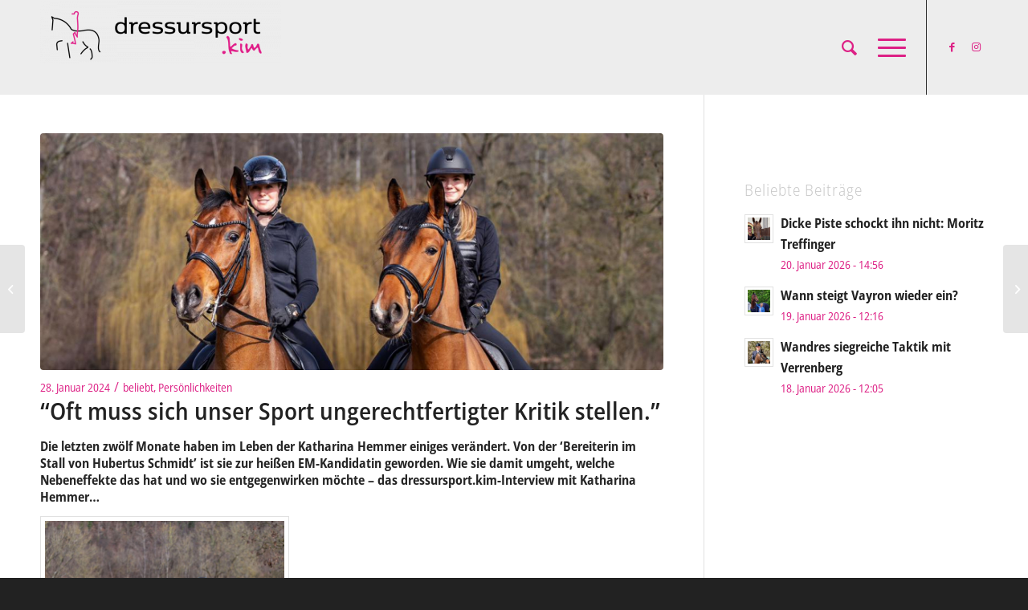

--- FILE ---
content_type: text/html; charset=UTF-8
request_url: https://dressursport.kim/oft-muss-sich-unser-sport-ungerechtfertigter-kritik-stellen/
body_size: 31095
content:
<!DOCTYPE html>
<html lang="de" class="html_stretched responsive av-preloader-disabled  html_header_top html_logo_left html_main_nav_header html_menu_right html_large html_header_sticky html_header_shrinking html_mobile_menu_tablet html_header_searchicon html_content_align_center html_header_unstick_top_disabled html_header_stretch_disabled html_minimal_header html_burger_menu html_av-overlay-side html_av-overlay-side-classic html_av-submenu-noclone html_entry_id_2526 av-cookies-no-cookie-consent av-no-preview av-default-lightbox html_burger_menu_active">
<head>
<meta charset="UTF-8" />


<!-- mobile setting -->
<meta name="viewport" content="width=device-width, initial-scale=1">

<!-- Scripts/CSS and wp_head hook -->

	<!-- Ads managed and served by AdPlugg - AdPlugg WordPress Ad Plugin v1.12.20 - https://www.adplugg.com -->
	<script data-cfasync="false">
		(function(ac) {
			var d = document, s = 'script', id = 'adplugg-adjs';
			var js, fjs = d.getElementsByTagName(s)[0];
			if (d.getElementById(id)) return;
			js = d.createElement(s); js.id = id; js.async = 1;
			js.src = '//www.adplugg.com/apusers/serve/' + ac + '/js/1.1/ad.js';
			fjs.parentNode.insertBefore(js, fjs);
		}('A48223782'));
	</script>
	<!-- / AdPlugg -->

			<meta name='robots' content='index, follow, max-image-preview:large, max-snippet:-1, max-video-preview:-1' />

	<!-- This site is optimized with the Yoast SEO plugin v26.8 - https://yoast.com/product/yoast-seo-wordpress/ -->
	<title>&quot;Oft muss sich unser Sport ungerechtfertigter Kritik stellen.&quot; - Website Dressursport Kim</title>
	<link rel="canonical" href="https://dressursport.kim/oft-muss-sich-unser-sport-ungerechtfertigter-kritik-stellen/" />
	<meta property="og:locale" content="de_DE" />
	<meta property="og:type" content="article" />
	<meta property="og:title" content="&quot;Oft muss sich unser Sport ungerechtfertigter Kritik stellen.&quot; - Website Dressursport Kim" />
	<meta property="og:description" content="Die letzten zwölf Monate haben im Leben der Katharina Hemmer einiges verändert. Von der &#8216;Bereiterin im Stall von Hubertus Schmidt&#8217; ist sie zur heißen EM-Kandidatin geworden. Wie sie damit umgeht, welche Nebeneffekte das hat und wo sie entgegenwirken möchte – das dressursport.kim-Interview mit Katharina Hemmer… dressursport.kim: Du startest in 2024 von einer ganz anderen Position [&hellip;]" />
	<meta property="og:url" content="https://dressursport.kim/oft-muss-sich-unser-sport-ungerechtfertigter-kritik-stellen/" />
	<meta property="og:site_name" content="Website Dressursport Kim" />
	<meta property="article:published_time" content="2024-01-28T08:04:33+00:00" />
	<meta property="og:image" content="https://dressursport.kim/wp-content/uploads/2024/01/Hemmer-Schwester-1-e1706426482309.jpg" />
	<meta property="og:image:width" content="1141" />
	<meta property="og:image:height" content="920" />
	<meta property="og:image:type" content="image/jpeg" />
	<meta name="author" content="Kim Kreling" />
	<meta name="twitter:card" content="summary_large_image" />
	<meta name="twitter:label1" content="Verfasst von" />
	<meta name="twitter:data1" content="Kim Kreling" />
	<meta name="twitter:label2" content="Geschätzte Lesezeit" />
	<meta name="twitter:data2" content="5 Minuten" />
	<script type="application/ld+json" class="yoast-schema-graph">{"@context":"https://schema.org","@graph":[{"@type":"Article","@id":"https://dressursport.kim/oft-muss-sich-unser-sport-ungerechtfertigter-kritik-stellen/#article","isPartOf":{"@id":"https://dressursport.kim/oft-muss-sich-unser-sport-ungerechtfertigter-kritik-stellen/"},"author":{"name":"Kim Kreling","@id":"https://dressursport.kim/#/schema/person/2a39ec42f7a631037f1c1aa85022e6ab"},"headline":"&#8220;Oft muss sich unser Sport ungerechtfertigter Kritik stellen.&#8221;","datePublished":"2024-01-28T08:04:33+00:00","mainEntityOfPage":{"@id":"https://dressursport.kim/oft-muss-sich-unser-sport-ungerechtfertigter-kritik-stellen/"},"wordCount":773,"image":{"@id":"https://dressursport.kim/oft-muss-sich-unser-sport-ungerechtfertigter-kritik-stellen/#primaryimage"},"thumbnailUrl":"https://dressursport.kim/wp-content/uploads/2024/01/Hemmer-Schwester-1-e1706426482309.jpg","articleSection":["beliebt","Persönlichkeiten"],"inLanguage":"de"},{"@type":"WebPage","@id":"https://dressursport.kim/oft-muss-sich-unser-sport-ungerechtfertigter-kritik-stellen/","url":"https://dressursport.kim/oft-muss-sich-unser-sport-ungerechtfertigter-kritik-stellen/","name":"\"Oft muss sich unser Sport ungerechtfertigter Kritik stellen.\" - Website Dressursport Kim","isPartOf":{"@id":"https://dressursport.kim/#website"},"primaryImageOfPage":{"@id":"https://dressursport.kim/oft-muss-sich-unser-sport-ungerechtfertigter-kritik-stellen/#primaryimage"},"image":{"@id":"https://dressursport.kim/oft-muss-sich-unser-sport-ungerechtfertigter-kritik-stellen/#primaryimage"},"thumbnailUrl":"https://dressursport.kim/wp-content/uploads/2024/01/Hemmer-Schwester-1-e1706426482309.jpg","datePublished":"2024-01-28T08:04:33+00:00","author":{"@id":"https://dressursport.kim/#/schema/person/2a39ec42f7a631037f1c1aa85022e6ab"},"breadcrumb":{"@id":"https://dressursport.kim/oft-muss-sich-unser-sport-ungerechtfertigter-kritik-stellen/#breadcrumb"},"inLanguage":"de","potentialAction":[{"@type":"ReadAction","target":["https://dressursport.kim/oft-muss-sich-unser-sport-ungerechtfertigter-kritik-stellen/"]}]},{"@type":"ImageObject","inLanguage":"de","@id":"https://dressursport.kim/oft-muss-sich-unser-sport-ungerechtfertigter-kritik-stellen/#primaryimage","url":"https://dressursport.kim/wp-content/uploads/2024/01/Hemmer-Schwester-1-e1706426482309.jpg","contentUrl":"https://dressursport.kim/wp-content/uploads/2024/01/Hemmer-Schwester-1-e1706426482309.jpg","width":1141,"height":920,"caption":"Teamwork: Katharina Hemmer und Schwester Marie."},{"@type":"BreadcrumbList","@id":"https://dressursport.kim/oft-muss-sich-unser-sport-ungerechtfertigter-kritik-stellen/#breadcrumb","itemListElement":[{"@type":"ListItem","position":1,"name":"Home","item":"https://dressursport.kim/"},{"@type":"ListItem","position":2,"name":"&#8220;Oft muss sich unser Sport ungerechtfertigter Kritik stellen.&#8221;"}]},{"@type":"WebSite","@id":"https://dressursport.kim/#website","url":"https://dressursport.kim/","name":"Website Dressursport Kim","description":"Dressursport Blog von Kim Kreling","potentialAction":[{"@type":"SearchAction","target":{"@type":"EntryPoint","urlTemplate":"https://dressursport.kim/?s={search_term_string}"},"query-input":{"@type":"PropertyValueSpecification","valueRequired":true,"valueName":"search_term_string"}}],"inLanguage":"de"},{"@type":"Person","@id":"https://dressursport.kim/#/schema/person/2a39ec42f7a631037f1c1aa85022e6ab","name":"Kim Kreling","image":{"@type":"ImageObject","inLanguage":"de","@id":"https://dressursport.kim/#/schema/person/image/","url":"https://secure.gravatar.com/avatar/a82cfe072b50968821c849cecd76610d20b4b14dc2da4c7f8f59c8e5131a79e7?s=96&d=mm&r=g","contentUrl":"https://secure.gravatar.com/avatar/a82cfe072b50968821c849cecd76610d20b4b14dc2da4c7f8f59c8e5131a79e7?s=96&d=mm&r=g","caption":"Kim Kreling"},"url":"https://dressursport.kim/author/kim/"}]}</script>
	<!-- / Yoast SEO plugin. -->


<link rel='dns-prefetch' href='//stats.wp.com' />
<link rel="alternate" type="application/rss+xml" title="Website Dressursport Kim &raquo; Feed" href="https://dressursport.kim/feed/" />
<link rel="alternate" type="application/rss+xml" title="Website Dressursport Kim &raquo; Kommentar-Feed" href="https://dressursport.kim/comments/feed/" />
<style>[consent-id]:not(.rcb-content-blocker):not([consent-transaction-complete]):not([consent-visual-use-parent^="children:"]):not([consent-confirm]){opacity:0!important;}
.rcb-content-blocker+.rcb-content-blocker-children-fallback~*{display:none!important;}</style><link rel="alternate" type="application/rss+xml" title="Website Dressursport Kim &raquo; &#8220;Oft muss sich unser Sport ungerechtfertigter Kritik stellen.&#8221;-Kommentar-Feed" href="https://dressursport.kim/oft-muss-sich-unser-sport-ungerechtfertigter-kritik-stellen/feed/" />
<script data-cfasync="false" type="text/javascript" src="https://dressursport.kim/wp-content/dfc4733140e4b3d624bf4b8dce42eb3a/dist/2065798278.js?ver=975c5defe73b4b2fde03afbaa384a541" id="real-cookie-banner-vendor-real-cookie-banner-banner-js"></script>
<script type="application/json" data-skip-lazy-load="js-extra" data-skip-moving="true" data-no-defer nitro-exclude data-alt-type="application/ld+json" data-dont-merge data-wpmeteor-nooptimize="true" data-cfasync="false" id="af746fe756c9ab21291f3bc23d0f008f01-js-extra">{"slug":"real-cookie-banner","textDomain":"real-cookie-banner","version":"5.2.10","restUrl":"https:\/\/dressursport.kim\/wp-json\/real-cookie-banner\/v1\/","restNamespace":"real-cookie-banner\/v1","restPathObfuscateOffset":"0cd64db4dd7aa2a3","restRoot":"https:\/\/dressursport.kim\/wp-json\/","restQuery":{"_v":"5.2.10","_locale":"user"},"restNonce":"9c206f8551","restRecreateNonceEndpoint":"https:\/\/dressursport.kim\/wp-admin\/admin-ajax.php?action=rest-nonce","publicUrl":"https:\/\/dressursport.kim\/wp-content\/plugins\/real-cookie-banner\/public\/","chunkFolder":"dist","chunksLanguageFolder":"https:\/\/dressursport.kim\/wp-content\/languages\/mo-cache\/real-cookie-banner\/","chunks":{"chunk-config-tab-blocker.lite.js":["de_DE-83d48f038e1cf6148175589160cda67e","de_DE-e5c2f3318cd06f18a058318f5795a54b","de_DE-76129424d1eb6744d17357561a128725","de_DE-d3d8ada331df664d13fa407b77bc690b"],"chunk-config-tab-blocker.pro.js":["de_DE-ddf5ae983675e7b6eec2afc2d53654a2","de_DE-487d95eea292aab22c80aa3ae9be41f0","de_DE-ab0e642081d4d0d660276c9cebfe9f5d","de_DE-0f5f6074a855fa677e6086b82145bd50"],"chunk-config-tab-consent.lite.js":["de_DE-3823d7521a3fc2857511061e0d660408"],"chunk-config-tab-consent.pro.js":["de_DE-9cb9ecf8c1e8ce14036b5f3a5e19f098"],"chunk-config-tab-cookies.lite.js":["de_DE-1a51b37d0ef409906245c7ed80d76040","de_DE-e5c2f3318cd06f18a058318f5795a54b","de_DE-76129424d1eb6744d17357561a128725"],"chunk-config-tab-cookies.pro.js":["de_DE-572ee75deed92e7a74abba4b86604687","de_DE-487d95eea292aab22c80aa3ae9be41f0","de_DE-ab0e642081d4d0d660276c9cebfe9f5d"],"chunk-config-tab-dashboard.lite.js":["de_DE-f843c51245ecd2b389746275b3da66b6"],"chunk-config-tab-dashboard.pro.js":["de_DE-ae5ae8f925f0409361cfe395645ac077"],"chunk-config-tab-import.lite.js":["de_DE-66df94240f04843e5a208823e466a850"],"chunk-config-tab-import.pro.js":["de_DE-e5fee6b51986d4ff7a051d6f6a7b076a"],"chunk-config-tab-licensing.lite.js":["de_DE-e01f803e4093b19d6787901b9591b5a6"],"chunk-config-tab-licensing.pro.js":["de_DE-4918ea9704f47c2055904e4104d4ffba"],"chunk-config-tab-scanner.lite.js":["de_DE-b10b39f1099ef599835c729334e38429"],"chunk-config-tab-scanner.pro.js":["de_DE-752a1502ab4f0bebfa2ad50c68ef571f"],"chunk-config-tab-settings.lite.js":["de_DE-37978e0b06b4eb18b16164a2d9c93a2c"],"chunk-config-tab-settings.pro.js":["de_DE-e59d3dcc762e276255c8989fbd1f80e3"],"chunk-config-tab-tcf.lite.js":["de_DE-4f658bdbf0aa370053460bc9e3cd1f69","de_DE-e5c2f3318cd06f18a058318f5795a54b","de_DE-d3d8ada331df664d13fa407b77bc690b"],"chunk-config-tab-tcf.pro.js":["de_DE-e1e83d5b8a28f1f91f63b9de2a8b181a","de_DE-487d95eea292aab22c80aa3ae9be41f0","de_DE-0f5f6074a855fa677e6086b82145bd50"]},"others":{"customizeValuesBanner":"{\"layout\":{\"type\":\"dialog\",\"maxHeightEnabled\":false,\"maxHeight\":740,\"dialogMaxWidth\":530,\"dialogPosition\":\"middleCenter\",\"dialogMargin\":[0,0,0,0],\"bannerPosition\":\"bottom\",\"bannerMaxWidth\":1024,\"dialogBorderRadius\":3,\"borderRadius\":5,\"animationIn\":\"slideInUp\",\"animationInDuration\":500,\"animationInOnlyMobile\":true,\"animationOut\":\"none\",\"animationOutDuration\":500,\"animationOutOnlyMobile\":true,\"overlay\":true,\"overlayBg\":\"#000000\",\"overlayBgAlpha\":38,\"overlayBlur\":2},\"decision\":{\"acceptAll\":\"button\",\"acceptEssentials\":\"button\",\"showCloseIcon\":false,\"acceptIndividual\":\"link\",\"buttonOrder\":\"all,essential,save,individual\",\"showGroups\":false,\"groupsFirstView\":false,\"saveButton\":\"always\"},\"design\":{\"bg\":\"#ffffff\",\"textAlign\":\"center\",\"linkTextDecoration\":\"underline\",\"borderWidth\":0,\"borderColor\":\"#ffffff\",\"fontSize\":13,\"fontColor\":\"#2b2b2b\",\"fontInheritFamily\":true,\"fontFamily\":\"Arial, Helvetica, sans-serif\",\"fontWeight\":\"normal\",\"boxShadowEnabled\":true,\"boxShadowOffsetX\":0,\"boxShadowOffsetY\":5,\"boxShadowBlurRadius\":13,\"boxShadowSpreadRadius\":0,\"boxShadowColor\":\"#000000\",\"boxShadowColorAlpha\":20},\"headerDesign\":{\"inheritBg\":true,\"bg\":\"#f4f4f4\",\"inheritTextAlign\":true,\"textAlign\":\"center\",\"padding\":[17,20,15,20],\"logo\":\"\",\"logoRetina\":\"\",\"logoMaxHeight\":40,\"logoPosition\":\"left\",\"logoMargin\":[5,15,5,15],\"fontSize\":20,\"fontColor\":\"#2b2b2b\",\"fontInheritFamily\":true,\"fontFamily\":\"Arial, Helvetica, sans-serif\",\"fontWeight\":\"normal\",\"borderWidth\":1,\"borderColor\":\"#efefef\"},\"bodyDesign\":{\"padding\":[15,20,5,20],\"descriptionInheritFontSize\":true,\"descriptionFontSize\":13,\"dottedGroupsInheritFontSize\":true,\"dottedGroupsFontSize\":13,\"dottedGroupsBulletColor\":\"#15779b\",\"teachingsInheritTextAlign\":true,\"teachingsTextAlign\":\"center\",\"teachingsSeparatorActive\":true,\"teachingsSeparatorWidth\":50,\"teachingsSeparatorHeight\":1,\"teachingsSeparatorColor\":\"#15779b\",\"teachingsInheritFontSize\":false,\"teachingsFontSize\":12,\"teachingsInheritFontColor\":false,\"teachingsFontColor\":\"#7c7c7c\",\"accordionMargin\":[10,0,5,0],\"accordionPadding\":[5,10,5,10],\"accordionArrowType\":\"outlined\",\"accordionArrowColor\":\"#15779b\",\"accordionBg\":\"#ffffff\",\"accordionActiveBg\":\"#f9f9f9\",\"accordionHoverBg\":\"#efefef\",\"accordionBorderWidth\":1,\"accordionBorderColor\":\"#efefef\",\"accordionTitleFontSize\":12,\"accordionTitleFontColor\":\"#2b2b2b\",\"accordionTitleFontWeight\":\"normal\",\"accordionDescriptionMargin\":[5,0,0,0],\"accordionDescriptionFontSize\":12,\"accordionDescriptionFontColor\":\"#757575\",\"accordionDescriptionFontWeight\":\"normal\",\"acceptAllOneRowLayout\":false,\"acceptAllPadding\":[10,10,10,10],\"acceptAllBg\":\"#15779b\",\"acceptAllTextAlign\":\"center\",\"acceptAllFontSize\":18,\"acceptAllFontColor\":\"#ffffff\",\"acceptAllFontWeight\":\"normal\",\"acceptAllBorderWidth\":0,\"acceptAllBorderColor\":\"#000000\",\"acceptAllHoverBg\":\"#11607d\",\"acceptAllHoverFontColor\":\"#ffffff\",\"acceptAllHoverBorderColor\":\"#000000\",\"acceptEssentialsUseAcceptAll\":true,\"acceptEssentialsButtonType\":\"\",\"acceptEssentialsPadding\":[10,10,10,10],\"acceptEssentialsBg\":\"#efefef\",\"acceptEssentialsTextAlign\":\"center\",\"acceptEssentialsFontSize\":18,\"acceptEssentialsFontColor\":\"#0a0a0a\",\"acceptEssentialsFontWeight\":\"normal\",\"acceptEssentialsBorderWidth\":0,\"acceptEssentialsBorderColor\":\"#000000\",\"acceptEssentialsHoverBg\":\"#e8e8e8\",\"acceptEssentialsHoverFontColor\":\"#000000\",\"acceptEssentialsHoverBorderColor\":\"#000000\",\"acceptIndividualPadding\":[5,5,5,5],\"acceptIndividualBg\":\"#ffffff\",\"acceptIndividualTextAlign\":\"center\",\"acceptIndividualFontSize\":15,\"acceptIndividualFontColor\":\"#15779b\",\"acceptIndividualFontWeight\":\"normal\",\"acceptIndividualBorderWidth\":0,\"acceptIndividualBorderColor\":\"#000000\",\"acceptIndividualHoverBg\":\"#ffffff\",\"acceptIndividualHoverFontColor\":\"#11607d\",\"acceptIndividualHoverBorderColor\":\"#000000\"},\"footerDesign\":{\"poweredByLink\":true,\"inheritBg\":false,\"bg\":\"#fcfcfc\",\"inheritTextAlign\":true,\"textAlign\":\"center\",\"padding\":[10,20,15,20],\"fontSize\":14,\"fontColor\":\"#7c7c7c\",\"fontInheritFamily\":true,\"fontFamily\":\"Arial, Helvetica, sans-serif\",\"fontWeight\":\"normal\",\"hoverFontColor\":\"#2b2b2b\",\"borderWidth\":1,\"borderColor\":\"#efefef\",\"languageSwitcher\":\"flags\"},\"texts\":{\"headline\":\"Privatsph\\u00e4re-Einstellungen\",\"description\":\"Wir verwenden Cookies und \\u00e4hnliche Technologien auf unserer Website und verarbeiten personenbezogene Daten von dir (z.B. IP-Adresse), um z.B. Inhalte und Anzeigen zu personalisieren, Medien von Drittanbietern einzubinden oder Zugriffe auf unsere Website zu analysieren. Die Datenverarbeitung kann auch erst in Folge gesetzter Cookies stattfinden. Wir teilen diese Daten mit Dritten, die wir in den Privatsph\\u00e4re-Einstellungen benennen.<br \\\/><br \\\/>Die Datenverarbeitung kann mit deiner Einwilligung oder auf Basis eines berechtigten Interesses erfolgen, dem du in den Privatsph\\u00e4re-Einstellungen widersprechen kannst. Du hast das Recht, nicht einzuwilligen und deine Einwilligung zu einem sp\\u00e4teren Zeitpunkt zu \\u00e4ndern oder zu widerrufen. Weitere Informationen zur Verwendung deiner Daten findest du in unserer {{privacyPolicy}}Datenschutzerkl\\u00e4rung{{\\\/privacyPolicy}}.\",\"acceptAll\":\"Alle akzeptieren\",\"acceptEssentials\":\"Weiter ohne Einwilligung\",\"acceptIndividual\":\"Privatsph\\u00e4re-Einstellungen individuell festlegen\",\"poweredBy\":\"4\",\"dataProcessingInUnsafeCountries\":\"Einige Dienste verarbeiten personenbezogene Daten in unsicheren Drittl\\u00e4ndern. Indem du in die Nutzung dieser Services einwilligst, erkl\\u00e4rst du dich auch mit der Verarbeitung deiner Daten in diesen unsicheren Drittl\\u00e4ndern gem\\u00e4\\u00df {{legalBasis}} einverstanden. Dies birgt das Risiko, dass deine Daten von Beh\\u00f6rden zu Kontroll- und \\u00dcberwachungszwecken verarbeitet werden, m\\u00f6glicherweise ohne die M\\u00f6glichkeit eines Rechtsbehelfs.\",\"ageNoticeBanner\":\"Du bist unter {{minAge}} Jahre alt? Dann kannst du nicht in optionale Services einwilligen. Du kannst deine Eltern oder Erziehungsberechtigten bitten, mit dir in diese Services einzuwilligen.\",\"ageNoticeBlocker\":\"Du bist unter {{minAge}} Jahre alt? Leider darfst du diesem Service nicht selbst zustimmen, um diese Inhalte zu sehen. Bitte deine Eltern oder Erziehungsberechtigten, dem Service mit dir zuzustimmen!\",\"listServicesNotice\":\"Wenn du alle Services akzeptierst, erlaubst du, dass {{services}} geladen werden. Diese sind nach ihrem Zweck in Gruppen {{serviceGroups}} unterteilt (Zugeh\\u00f6rigkeit durch hochgestellte Zahlen gekennzeichnet).\",\"listServicesLegitimateInterestNotice\":\"Au\\u00dferdem werden die {{services}} auf der Grundlage eines berechtigten Interesses geladen.\",\"consentForwardingExternalHosts\":\"Deine Einwilligung gilt auch auf {{websites}}.\",\"blockerHeadline\":\"{{name}} aufgrund von Privatsph\\u00e4re-Einstellungen blockiert\",\"blockerLinkShowMissing\":\"Zeige alle Services, denen du noch zustimmen musst\",\"blockerLoadButton\":\"Services akzeptieren und Inhalte laden\",\"blockerAcceptInfo\":\"Wenn du die blockierten Inhalte l\\u00e4dst, werden deine Datenschutzeinstellungen angepasst. Inhalte aus diesem Service werden in Zukunft nicht mehr blockiert.\",\"stickyHistory\":\"Historie der Privatsph\\u00e4re-Einstellungen\",\"stickyRevoke\":\"Einwilligungen widerrufen\",\"stickyRevokeSuccessMessage\":\"Du hast die Einwilligung f\\u00fcr Services mit dessen Cookies und Verarbeitung personenbezogener Daten erfolgreich widerrufen. Die Seite wird jetzt neu geladen!\",\"stickyChange\":\"Privatsph\\u00e4re-Einstellungen \\u00e4ndern\"},\"individualLayout\":{\"inheritDialogMaxWidth\":false,\"dialogMaxWidth\":970,\"inheritBannerMaxWidth\":true,\"bannerMaxWidth\":1980,\"descriptionTextAlign\":\"left\"},\"group\":{\"checkboxBg\":\"#f0f0f0\",\"checkboxBorderWidth\":1,\"checkboxBorderColor\":\"#d2d2d2\",\"checkboxActiveColor\":\"#ffffff\",\"checkboxActiveBg\":\"#15779b\",\"checkboxActiveBorderColor\":\"#11607d\",\"groupInheritBg\":true,\"groupBg\":\"#f4f4f4\",\"groupPadding\":[15,15,15,15],\"groupSpacing\":10,\"groupBorderRadius\":5,\"groupBorderWidth\":1,\"groupBorderColor\":\"#f4f4f4\",\"headlineFontSize\":16,\"headlineFontWeight\":\"normal\",\"headlineFontColor\":\"#2b2b2b\",\"descriptionFontSize\":14,\"descriptionFontColor\":\"#7c7c7c\",\"linkColor\":\"#7c7c7c\",\"linkHoverColor\":\"#2b2b2b\",\"detailsHideLessRelevant\":true},\"saveButton\":{\"useAcceptAll\":true,\"type\":\"button\",\"padding\":[10,10,10,10],\"bg\":\"#efefef\",\"textAlign\":\"center\",\"fontSize\":18,\"fontColor\":\"#0a0a0a\",\"fontWeight\":\"normal\",\"borderWidth\":0,\"borderColor\":\"#000000\",\"hoverBg\":\"#e8e8e8\",\"hoverFontColor\":\"#000000\",\"hoverBorderColor\":\"#000000\"},\"individualTexts\":{\"headline\":\"Individuelle Privatsph\\u00e4re-Einstellungen\",\"description\":\"Wir verwenden Cookies und \\u00e4hnliche Technologien auf unserer Website und verarbeiten personenbezogene Daten von dir (z.B. IP-Adresse), um z.B. Inhalte und Anzeigen zu personalisieren, Medien von Drittanbietern einzubinden oder Zugriffe auf unsere Website zu analysieren. Die Datenverarbeitung kann auch erst in Folge gesetzter Cookies stattfinden. Wir teilen diese Daten mit Dritten, die wir in den Privatsph\\u00e4re-Einstellungen benennen.<br \\\/><br \\\/>Die Datenverarbeitung kann mit deiner Einwilligung oder auf Basis eines berechtigten Interesses erfolgen, dem du in den Privatsph\\u00e4re-Einstellungen widersprechen kannst. Du hast das Recht, nicht einzuwilligen und deine Einwilligung zu einem sp\\u00e4teren Zeitpunkt zu \\u00e4ndern oder zu widerrufen. Weitere Informationen zur Verwendung deiner Daten findest du in unserer {{privacyPolicy}}Datenschutzerkl\\u00e4rung{{\\\/privacyPolicy}}.<br \\\/><br \\\/>Im Folgenden findest du eine \\u00dcbersicht \\u00fcber alle Services, die von dieser Website genutzt werden. Du kannst dir detaillierte Informationen zu jedem Service ansehen und ihm einzeln zustimmen oder von deinem Widerspruchsrecht Gebrauch machen.\",\"save\":\"Individuelle Auswahlen speichern\",\"showMore\":\"Service-Informationen anzeigen\",\"hideMore\":\"Service-Informationen ausblenden\",\"postamble\":\"\"},\"mobile\":{\"enabled\":true,\"maxHeight\":400,\"hideHeader\":false,\"alignment\":\"bottom\",\"scalePercent\":90,\"scalePercentVertical\":-50},\"sticky\":{\"enabled\":false,\"animationsEnabled\":true,\"alignment\":\"left\",\"bubbleBorderRadius\":50,\"icon\":\"fingerprint\",\"iconCustom\":\"\",\"iconCustomRetina\":\"\",\"iconSize\":30,\"iconColor\":\"#ffffff\",\"bubbleMargin\":[10,20,20,20],\"bubblePadding\":15,\"bubbleBg\":\"#15779b\",\"bubbleBorderWidth\":0,\"bubbleBorderColor\":\"#10556f\",\"boxShadowEnabled\":true,\"boxShadowOffsetX\":0,\"boxShadowOffsetY\":2,\"boxShadowBlurRadius\":5,\"boxShadowSpreadRadius\":1,\"boxShadowColor\":\"#105b77\",\"boxShadowColorAlpha\":40,\"bubbleHoverBg\":\"#ffffff\",\"bubbleHoverBorderColor\":\"#000000\",\"hoverIconColor\":\"#000000\",\"hoverIconCustom\":\"\",\"hoverIconCustomRetina\":\"\",\"menuFontSize\":16,\"menuBorderRadius\":5,\"menuItemSpacing\":10,\"menuItemPadding\":[5,10,5,10]},\"customCss\":{\"css\":\"\",\"antiAdBlocker\":\"y\"}}","isPro":false,"showProHints":false,"proUrl":"https:\/\/devowl.io\/de\/go\/real-cookie-banner?source=rcb-lite","showLiteNotice":true,"frontend":{"groups":"[{\"id\":9,\"name\":\"Essenziell\",\"slug\":\"essenziell\",\"description\":\"Essenzielle Services sind f\\u00fcr die grundlegende Funktionalit\\u00e4t der Website erforderlich. Sie enthalten nur technisch notwendige Services. Diesen Services kann nicht widersprochen werden.\",\"isEssential\":true,\"isDefault\":true,\"items\":[{\"id\":225,\"name\":\"Real Cookie Banner\",\"purpose\":\"Real Cookie Banner bittet Website-Besucher um die Einwilligung zum Setzen von Cookies und zur Verarbeitung personenbezogener Daten. Dazu wird jedem Website-Besucher eine UUID (pseudonyme Identifikation des Nutzers) zugewiesen, die bis zum Ablauf des Cookies zur Speicherung der Einwilligung g\\u00fcltig ist. Cookies werden dazu verwendet, um zu testen, ob Cookies gesetzt werden k\\u00f6nnen, um Referenz auf die dokumentierte Einwilligung zu speichern, um zu speichern, in welche Services aus welchen Service-Gruppen der Besucher eingewilligt hat, und, falls Einwilligung nach dem Transparency &amp; Consent Framework (TCF) eingeholt werden, um die Einwilligungen in TCF Partner, Zwecke, besondere Zwecke, Funktionen und besondere Funktionen zu speichern. Im Rahmen der Darlegungspflicht nach DSGVO wird die erhobene Einwilligung vollumf\\u00e4nglich dokumentiert. Dazu z\\u00e4hlt neben den Services und Service-Gruppen, in welche der Besucher eingewilligt hat, und falls Einwilligung nach dem TCF Standard eingeholt werden, in welche TCF Partner, Zwecke und Funktionen der Besucher eingewilligt hat, alle Einstellungen des Cookie Banners zum Zeitpunkt der Einwilligung als auch die technischen Umst\\u00e4nde (z.B. Gr\\u00f6\\u00dfe des Sichtbereichs bei der Einwilligung) und die Nutzerinteraktionen (z.B. Klick auf Buttons), die zur Einwilligung gef\\u00fchrt haben. Die Einwilligung wird pro Sprache einmal erhoben.\",\"providerContact\":{\"phone\":\"\",\"email\":\"\",\"link\":\"\"},\"isProviderCurrentWebsite\":true,\"provider\":\"Website Dressursport Kim\",\"uniqueName\":\"\",\"isEmbeddingOnlyExternalResources\":false,\"legalBasis\":\"legal-requirement\",\"dataProcessingInCountries\":[],\"dataProcessingInCountriesSpecialTreatments\":[],\"technicalDefinitions\":[{\"type\":\"http\",\"name\":\"real_cookie_banner*\",\"host\":\".dressursport.kim\",\"duration\":365,\"durationUnit\":\"d\",\"isSessionDuration\":false,\"purpose\":\"Eindeutiger Identifikator f\\u00fcr die Einwilligung, aber nicht f\\u00fcr den Website-Besucher. Revisionshash f\\u00fcr die Einstellungen des Cookie-Banners (Texte, Farben, Funktionen, Servicegruppen, Dienste, Content Blocker usw.). IDs f\\u00fcr eingewilligte Services und Service-Gruppen.\"},{\"type\":\"http\",\"name\":\"real_cookie_banner*-tcf\",\"host\":\".dressursport.kim\",\"duration\":365,\"durationUnit\":\"d\",\"isSessionDuration\":false,\"purpose\":\"Im Rahmen von TCF gesammelte Einwilligungen, die im TC-String-Format gespeichert werden, einschlie\\u00dflich TCF-Vendoren, -Zwecke, -Sonderzwecke, -Funktionen und -Sonderfunktionen.\"},{\"type\":\"http\",\"name\":\"real_cookie_banner*-gcm\",\"host\":\".dressursport.kim\",\"duration\":365,\"durationUnit\":\"d\",\"isSessionDuration\":false,\"purpose\":\"Die im Google Consent Mode gesammelten Einwilligungen in die verschiedenen Einwilligungstypen (Zwecke) werden f\\u00fcr alle mit dem Google Consent Mode kompatiblen Services gespeichert.\"},{\"type\":\"http\",\"name\":\"real_cookie_banner-test\",\"host\":\".dressursport.kim\",\"duration\":365,\"durationUnit\":\"d\",\"isSessionDuration\":false,\"purpose\":\"Cookie, der gesetzt wurde, um die Funktionalit\\u00e4t von HTTP-Cookies zu testen. Wird sofort nach dem Test gel\\u00f6scht.\"},{\"type\":\"local\",\"name\":\"real_cookie_banner*\",\"host\":\"https:\\\/\\\/dressursport.kim\",\"duration\":1,\"durationUnit\":\"d\",\"isSessionDuration\":false,\"purpose\":\"Eindeutiger Identifikator f\\u00fcr die Einwilligung, aber nicht f\\u00fcr den Website-Besucher. Revisionshash f\\u00fcr die Einstellungen des Cookie-Banners (Texte, Farben, Funktionen, Service-Gruppen, Services, Content Blocker usw.). IDs f\\u00fcr eingewilligte Services und Service-Gruppen. Wird nur solange gespeichert, bis die Einwilligung auf dem Website-Server dokumentiert ist.\"},{\"type\":\"local\",\"name\":\"real_cookie_banner*-tcf\",\"host\":\"https:\\\/\\\/dressursport.kim\",\"duration\":1,\"durationUnit\":\"d\",\"isSessionDuration\":false,\"purpose\":\"Im Rahmen von TCF gesammelte Einwilligungen werden im TC-String-Format gespeichert, einschlie\\u00dflich TCF Vendoren, Zwecke, besondere Zwecke, Funktionen und besondere Funktionen. Wird nur solange gespeichert, bis die Einwilligung auf dem Website-Server dokumentiert ist.\"},{\"type\":\"local\",\"name\":\"real_cookie_banner*-gcm\",\"host\":\"https:\\\/\\\/dressursport.kim\",\"duration\":1,\"durationUnit\":\"d\",\"isSessionDuration\":false,\"purpose\":\"Im Rahmen des Google Consent Mode erfasste Einwilligungen werden f\\u00fcr alle mit dem Google Consent Mode kompatiblen Services in Einwilligungstypen (Zwecke) gespeichert. Wird nur solange gespeichert, bis die Einwilligung auf dem Website-Server dokumentiert ist.\"},{\"type\":\"local\",\"name\":\"real_cookie_banner-consent-queue*\",\"host\":\"https:\\\/\\\/dressursport.kim\",\"duration\":1,\"durationUnit\":\"d\",\"isSessionDuration\":false,\"purpose\":\"Lokale Zwischenspeicherung (Caching) der Auswahl im Cookie-Banner, bis der Server die Einwilligung dokumentiert; Dokumentation periodisch oder bei Seitenwechseln versucht, wenn der Server nicht verf\\u00fcgbar oder \\u00fcberlastet ist.\"}],\"codeDynamics\":[],\"providerPrivacyPolicyUrl\":\"https:\\\/\\\/dressursport.kim\\\/datenschutz\\\/\",\"providerLegalNoticeUrl\":\"https:\\\/\\\/dressursport.kim\\\/datenschutz\\\/\",\"tagManagerOptInEventName\":\"\",\"tagManagerOptOutEventName\":\"\",\"googleConsentModeConsentTypes\":[],\"executePriority\":10,\"codeOptIn\":\"\",\"executeCodeOptInWhenNoTagManagerConsentIsGiven\":false,\"codeOptOut\":\"\",\"executeCodeOptOutWhenNoTagManagerConsentIsGiven\":false,\"deleteTechnicalDefinitionsAfterOptOut\":false,\"codeOnPageLoad\":\"\",\"presetId\":\"real-cookie-banner\"}]}]","links":[{"id":1348,"label":"Datenschutzerkl\u00e4rung","pageType":"privacyPolicy","isExternalUrl":false,"pageId":179,"url":"https:\/\/dressursport.kim\/datenschutz\/","hideCookieBanner":true,"isTargetBlank":true},{"id":1349,"label":"Impressum","pageType":"legalNotice","isExternalUrl":false,"pageId":179,"url":"https:\/\/dressursport.kim\/datenschutz\/","hideCookieBanner":true,"isTargetBlank":true}],"websiteOperator":{"address":"","country":"","contactEmail":"base64-encoded:bm8tcmVwbHlAd3BzZXJ2aWNlLmlv","contactPhone":"","contactFormUrl":false},"blocker":[],"languageSwitcher":[],"predefinedDataProcessingInSafeCountriesLists":{"GDPR":["AT","BE","BG","HR","CY","CZ","DK","EE","FI","FR","DE","GR","HU","IE","IS","IT","LI","LV","LT","LU","MT","NL","NO","PL","PT","RO","SK","SI","ES","SE"],"DSG":["CH"],"GDPR+DSG":[],"ADEQUACY_EU":["AD","AR","CA","FO","GG","IL","IM","JP","JE","NZ","KR","CH","GB","UY","US"],"ADEQUACY_CH":["DE","AD","AR","AT","BE","BG","CA","CY","HR","DK","ES","EE","FI","FR","GI","GR","GG","HU","IM","FO","IE","IS","IL","IT","JE","LV","LI","LT","LU","MT","MC","NO","NZ","NL","PL","PT","CZ","RO","GB","SK","SI","SE","UY","US"]},"decisionCookieName":"real_cookie_banner-v:3_blog:1_path:3c4739f","revisionHash":"a06edd9bb4792a1275fa039beb5616ae","territorialLegalBasis":["gdpr-eprivacy"],"setCookiesViaManager":"none","isRespectDoNotTrack":false,"failedConsentDocumentationHandling":"essentials","isAcceptAllForBots":true,"isDataProcessingInUnsafeCountries":false,"isAgeNotice":true,"ageNoticeAgeLimit":16,"isListServicesNotice":true,"isBannerLessConsent":false,"isTcf":false,"isGcm":false,"isGcmListPurposes":false,"hasLazyData":false},"anonymousContentUrl":"https:\/\/dressursport.kim\/wp-content\/dfc4733140e4b3d624bf4b8dce42eb3a\/dist\/","anonymousHash":"dfc4733140e4b3d624bf4b8dce42eb3a","hasDynamicPreDecisions":false,"isLicensed":true,"isDevLicense":false,"multilingualSkipHTMLForTag":"","isCurrentlyInTranslationEditorPreview":false,"defaultLanguage":"","currentLanguage":"","activeLanguages":[],"context":"","iso3166OneAlpha2":{"AF":"Afghanistan","AL":"Albanien","DZ":"Algerien","AS":"Amerikanisch-Samoa","AD":"Andorra","AO":"Angola","AI":"Anguilla","AQ":"Antarktis","AG":"Antigua und Barbuda","AR":"Argentinien","AM":"Armenien","AW":"Aruba","AZ":"Aserbaidschan","AU":"Australien","BS":"Bahamas","BH":"Bahrain","BD":"Bangladesch","BB":"Barbados","BY":"Belarus","BE":"Belgien","BZ":"Belize","BJ":"Benin","BM":"Bermuda","BT":"Bhutan","BO":"Bolivien","BA":"Bosnien und Herzegowina","BW":"Botswana","BV":"Bouvetinsel","BR":"Brasilien","IO":"Britisches Territorium im Indischen Ozean","BN":"Brunei Darussalam","BG":"Bulgarien","BF":"Burkina Faso","BI":"Burundi","CL":"Chile","CN":"China","CK":"Cookinseln","CR":"Costa Rica","CW":"Cura\u00e7ao","DE":"Deutschland","LA":"Die Laotische Demokratische Volksrepublik","DM":"Dominica","DO":"Dominikanische Republik","DJ":"Dschibuti","DK":"D\u00e4nemark","EC":"Ecuador","SV":"El Salvador","ER":"Eritrea","EE":"Estland","FK":"Falklandinseln (Malwinen)","FJ":"Fidschi","FI":"Finnland","FR":"Frankreich","GF":"Franz\u00f6sisch-Guayana","PF":"Franz\u00f6sisch-Polynesien","TF":"Franz\u00f6sische S\u00fcd- und Antarktisgebiete","FO":"F\u00e4r\u00f6er Inseln","FM":"F\u00f6derierte Staaten von Mikronesien","GA":"Gabun","GM":"Gambia","GE":"Georgien","GH":"Ghana","GI":"Gibraltar","GD":"Grenada","GR":"Griechenland","GL":"Gr\u00f6nland","GP":"Guadeloupe","GU":"Guam","GT":"Guatemala","GG":"Guernsey","GN":"Guinea","GW":"Guinea-Bissau","GY":"Guyana","HT":"Haiti","HM":"Heard und die McDonaldinseln","VA":"Heiliger Stuhl (Staat Vatikanstadt)","HN":"Honduras","HK":"Hong Kong","IN":"Indien","ID":"Indonesien","IQ":"Irak","IE":"Irland","IR":"Islamische Republik Iran","IS":"Island","IM":"Isle of Man","IL":"Israel","IT":"Italien","JM":"Jamaika","JP":"Japan","YE":"Jemen","JE":"Jersey","JO":"Jordanien","VG":"Jungferninseln, Britisch","VI":"Jungferninseln, U.S.","KY":"Kaimaninseln","KH":"Kambodscha","CM":"Kamerun","CA":"Kanada","CV":"Kap Verde","BQ":"Karibischen Niederlande","KZ":"Kasachstan","QA":"Katar","KE":"Kenia","KG":"Kirgisistan","KI":"Kiribati","UM":"Kleinere Inselbesitzungen der Vereinigten Staaten","CC":"Kokosinseln","CO":"Kolumbien","KM":"Komoren","CG":"Kongo","CD":"Kongo, Demokratische Republik","KR":"Korea","XK":"Kosovo","HR":"Kroatien","CU":"Kuba","KW":"Kuwait","LS":"Lesotho","LV":"Lettland","LB":"Libanon","LR":"Liberia","LY":"Libysch-Arabische Dschamahirija","LI":"Liechtenstein","LT":"Litauen","LU":"Luxemburg","MO":"Macao","MG":"Madagaskar","MW":"Malawi","MY":"Malaysia","MV":"Malediven","ML":"Mali","MT":"Malta","MA":"Marokko","MH":"Marshallinseln","MQ":"Martinique","MR":"Mauretanien","MU":"Mauritius","YT":"Mayotte","MK":"Mazedonien","MX":"Mexiko","MD":"Moldawien","MC":"Monaco","MN":"Mongolei","ME":"Montenegro","MS":"Montserrat","MZ":"Mosambik","MM":"Myanmar","NA":"Namibia","NR":"Nauru","NP":"Nepal","NC":"Neukaledonien","NZ":"Neuseeland","NI":"Nicaragua","NL":"Niederlande","AN":"Niederl\u00e4ndische Antillen","NE":"Niger","NG":"Nigeria","NU":"Niue","KP":"Nordkorea","NF":"Norfolkinsel","NO":"Norwegen","MP":"N\u00f6rdliche Marianen","OM":"Oman","PK":"Pakistan","PW":"Palau","PS":"Pal\u00e4stinensisches Gebiet, besetzt","PA":"Panama","PG":"Papua-Neuguinea","PY":"Paraguay","PE":"Peru","PH":"Philippinen","PN":"Pitcairn","PL":"Polen","PT":"Portugal","PR":"Puerto Rico","CI":"Republik C\u00f4te d'Ivoire","RW":"Ruanda","RO":"Rum\u00e4nien","RU":"Russische F\u00f6deration","RE":"R\u00e9union","BL":"Saint Barth\u00e9l\u00e9my","PM":"Saint Pierre und Miquelo","SB":"Salomonen","ZM":"Sambia","WS":"Samoa","SM":"San Marino","SH":"Sankt Helena","MF":"Sankt Martin","SA":"Saudi-Arabien","SE":"Schweden","CH":"Schweiz","SN":"Senegal","RS":"Serbien","SC":"Seychellen","SL":"Sierra Leone","ZW":"Simbabwe","SG":"Singapur","SX":"Sint Maarten","SK":"Slowakei","SI":"Slowenien","SO":"Somalia","ES":"Spanien","LK":"Sri Lanka","KN":"St. Kitts und Nevis","LC":"St. Lucia","VC":"St. Vincent und Grenadinen","SD":"Sudan","SR":"Surinam","SJ":"Svalbard und Jan Mayen","SZ":"Swasiland","SY":"Syrische Arabische Republik","ST":"S\u00e3o Tom\u00e9 und Pr\u00edncipe","ZA":"S\u00fcdafrika","GS":"S\u00fcdgeorgien und die S\u00fcdlichen Sandwichinseln","SS":"S\u00fcdsudan","TJ":"Tadschikistan","TW":"Taiwan","TZ":"Tansania","TH":"Thailand","TL":"Timor-Leste","TG":"Togo","TK":"Tokelau","TO":"Tonga","TT":"Trinidad und Tobago","TD":"Tschad","CZ":"Tschechische Republik","TN":"Tunesien","TM":"Turkmenistan","TC":"Turks- und Caicosinseln","TV":"Tuvalu","TR":"T\u00fcrkei","UG":"Uganda","UA":"Ukraine","HU":"Ungarn","UY":"Uruguay","UZ":"Usbekistan","VU":"Vanuatu","VE":"Venezuela","AE":"Vereinigte Arabische Emirate","US":"Vereinigte Staaten","GB":"Vereinigtes K\u00f6nigreich","VN":"Vietnam","WF":"Wallis und Futuna","CX":"Weihnachtsinsel","EH":"Westsahara","CF":"Zentralafrikanische Republik","CY":"Zypern","EG":"\u00c4gypten","GQ":"\u00c4quatorialguinea","ET":"\u00c4thiopien","AX":"\u00c5land Inseln","AT":"\u00d6sterreich"},"visualParentSelectors":{".et_pb_video_box":1,".et_pb_video_slider:has(>.et_pb_slider_carousel %s)":"self",".ast-oembed-container":1,".wpb_video_wrapper":1,".gdlr-core-pbf-background-wrap":1},"isPreventPreDecision":false,"isInvalidateImplicitUserConsent":false,"dependantVisibilityContainers":["[role=\"tabpanel\"]",".eael-tab-content-item",".wpcs_content_inner",".op3-contenttoggleitem-content",".op3-popoverlay-content",".pum-overlay","[data-elementor-type=\"popup\"]",".wp-block-ub-content-toggle-accordion-content-wrap",".w-popup-wrap",".oxy-lightbox_inner[data-inner-content=true]",".oxy-pro-accordion_body",".oxy-tab-content",".kt-accordion-panel",".vc_tta-panel-body",".mfp-hide","div[id^=\"tve_thrive_lightbox_\"]",".brxe-xpromodalnestable",".evcal_eventcard",".divioverlay",".et_pb_toggle_content"],"disableDeduplicateExceptions":[".et_pb_video_slider"],"bannerDesignVersion":12,"bannerI18n":{"showMore":"Mehr anzeigen","hideMore":"Verstecken","showLessRelevantDetails":"Weitere Details anzeigen (%s)","hideLessRelevantDetails":"Weitere Details ausblenden (%s)","other":"Anderes","legalBasis":{"label":"Verwendung auf gesetzlicher Grundlage von","consentPersonalData":"Einwilligung zur Verarbeitung personenbezogener Daten","consentStorage":"Einwilligung zur Speicherung oder zum Zugriff auf Informationen auf der Endeinrichtung des Nutzers","legitimateInterestPersonalData":"Berechtigtes Interesse zur Verarbeitung personenbezogener Daten","legitimateInterestStorage":"Bereitstellung eines ausdr\u00fccklich gew\u00fcnschten digitalen Dienstes zur Speicherung oder zum Zugriff auf Informationen auf der Endeinrichtung des Nutzers","legalRequirementPersonalData":"Erf\u00fcllung einer rechtlichen Verpflichtung zur Verarbeitung personenbezogener Daten"},"territorialLegalBasisArticles":{"gdpr-eprivacy":{"dataProcessingInUnsafeCountries":"Art. 49 Abs. 1 lit. a DSGVO"},"dsg-switzerland":{"dataProcessingInUnsafeCountries":"Art. 17 Abs. 1 lit. a DSG (Schweiz)"}},"legitimateInterest":"Berechtigtes Interesse","consent":"Einwilligung","crawlerLinkAlert":"Wir haben erkannt, dass du ein Crawler\/Bot bist. Nur nat\u00fcrliche Personen d\u00fcrfen in Cookies und die Verarbeitung von personenbezogenen Daten einwilligen. Daher hat der Link f\u00fcr dich keine Funktion.","technicalCookieDefinitions":"Technische Cookie-Definitionen","technicalCookieName":"Technischer Cookie Name","usesCookies":"Verwendete Cookies","cookieRefresh":"Cookie-Erneuerung","usesNonCookieAccess":"Verwendet Cookie-\u00e4hnliche Informationen (LocalStorage, SessionStorage, IndexDB, etc.)","host":"Host","duration":"Dauer","noExpiration":"Kein Ablauf","type":"Typ","purpose":"Zweck","purposes":"Zwecke","headerTitlePrivacyPolicyHistory":"Privatsph\u00e4re-Einstellungen: Historie","skipToConsentChoices":"Zu Einwilligungsoptionen springen","historyLabel":"Einwilligungen anzeigen vom","historyItemLoadError":"Das Lesen der Zustimmung ist fehlgeschlagen. Bitte versuche es sp\u00e4ter noch einmal!","historySelectNone":"Noch nicht eingewilligt","provider":"Anbieter","providerContactPhone":"Telefon","providerContactEmail":"E-Mail","providerContactLink":"Kontaktformular","providerPrivacyPolicyUrl":"Datenschutzerkl\u00e4rung","providerLegalNoticeUrl":"Impressum","nonStandard":"Nicht standardisierte Datenverarbeitung","nonStandardDesc":"Einige Services setzen Cookies und\/oder verarbeiten personenbezogene Daten, ohne die Standards f\u00fcr die Mitteilung der Einwilligung einzuhalten. Diese Services werden in mehrere Gruppen eingeteilt. Sogenannte \"essenzielle Services\" werden auf Basis eines berechtigten Interesses genutzt und k\u00f6nnen nicht abgew\u00e4hlt werden (ein Widerspruch muss ggf. per E-Mail oder Brief gem\u00e4\u00df der Datenschutzerkl\u00e4rung erfolgen), w\u00e4hrend alle anderen Services nur nach einer Einwilligung genutzt werden.","dataProcessingInThirdCountries":"Datenverarbeitung in Drittl\u00e4ndern","safetyMechanisms":{"label":"Sicherheitsmechanismen f\u00fcr die Daten\u00fcbermittlung","standardContractualClauses":"Standardvertragsklauseln","adequacyDecision":"Angemessenheitsbeschluss","eu":"EU","switzerland":"Schweiz","bindingCorporateRules":"Verbindliche interne Datenschutzvorschriften","contractualGuaranteeSccSubprocessors":"Vertragliche Garantie f\u00fcr Standardvertragsklauseln mit Unterauftragsverarbeitern"},"durationUnit":{"n1":{"s":"Sekunde","m":"Minute","h":"Stunde","d":"Tag","mo":"Monat","y":"Jahr"},"nx":{"s":"Sekunden","m":"Minuten","h":"Stunden","d":"Tage","mo":"Monate","y":"Jahre"}},"close":"Schlie\u00dfen","closeWithoutSaving":"Schlie\u00dfen ohne Speichern","yes":"Ja","no":"Nein","unknown":"Unbekannt","none":"Nichts","noLicense":"Keine Lizenz aktiviert - kein Produktionseinsatz!","devLicense":"Produktlizenz nicht f\u00fcr den Produktionseinsatz!","devLicenseLearnMore":"Mehr erfahren","devLicenseLink":"https:\/\/devowl.io\/de\/wissensdatenbank\/lizenz-installations-typ\/","andSeparator":" und ","deprecated":{"appropriateSafeguard":"Geeignete Garantien","dataProcessingInUnsafeCountries":"Datenverarbeitung in unsicheren Drittl\u00e4ndern","legalRequirement":"Erf\u00fcllung einer rechtlichen Verpflichtung"}},"pageRequestUuid4":"ad428eeb5-4f6d-4e76-b660-c806de416fea","pageByIdUrl":"https:\/\/dressursport.kim?page_id","pluginUrl":"https:\/\/devowl.io\/wordpress-real-cookie-banner\/"}}</script><script data-skip-lazy-load="js-extra" data-skip-moving="true" data-no-defer nitro-exclude data-alt-type="application/ld+json" data-dont-merge data-wpmeteor-nooptimize="true" data-cfasync="false" id="af746fe756c9ab21291f3bc23d0f008f02-js-extra">
(()=>{var x=function (a,b){return-1<["codeOptIn","codeOptOut","codeOnPageLoad","contactEmail"].indexOf(a)&&"string"==typeof b&&b.startsWith("base64-encoded:")?window.atob(b.substr(15)):b},t=(e,t)=>new Proxy(e,{get:(e,n)=>{let r=Reflect.get(e,n);return n===t&&"string"==typeof r&&(r=JSON.parse(r,x),Reflect.set(e,n,r)),r}}),n=JSON.parse(document.getElementById("af746fe756c9ab21291f3bc23d0f008f01-js-extra").innerHTML,x);window.Proxy?n.others.frontend=t(n.others.frontend,"groups"):n.others.frontend.groups=JSON.parse(n.others.frontend.groups,x);window.Proxy?n.others=t(n.others,"customizeValuesBanner"):n.others.customizeValuesBanner=JSON.parse(n.others.customizeValuesBanner,x);;window.realCookieBanner=n;window[Math.random().toString(36)]=n;
})();
</script><script data-cfasync="false" type="text/javascript" id="real-cookie-banner-banner-js-before">
/* <![CDATA[ */
((a,b)=>{a[b]||(a[b]={unblockSync:()=>undefined},["consentSync"].forEach(c=>a[b][c]=()=>({cookie:null,consentGiven:!1,cookieOptIn:!0})),["consent","consentAll","unblock"].forEach(c=>a[b][c]=(...d)=>new Promise(e=>a.addEventListener(b,()=>{a[b][c](...d).then(e)},{once:!0}))))})(window,"consentApi");
//# sourceURL=real-cookie-banner-banner-js-before
/* ]]> */
</script>
<script data-cfasync="false" type="text/javascript" src="https://dressursport.kim/wp-content/dfc4733140e4b3d624bf4b8dce42eb3a/dist/958381933.js?ver=64a64f3ab0d5ab261ad8ca6eebf70126" id="real-cookie-banner-banner-js"></script>
<link rel='stylesheet' id='animate-css-css' href='https://dressursport.kim/wp-content/plugins/real-cookie-banner/public/lib/animate.css/animate.min.css?ver=4.1.1' type='text/css' media='all' />
<link rel="alternate" title="oEmbed (JSON)" type="application/json+oembed" href="https://dressursport.kim/wp-json/oembed/1.0/embed?url=https%3A%2F%2Fdressursport.kim%2Foft-muss-sich-unser-sport-ungerechtfertigter-kritik-stellen%2F" />
<link rel="alternate" title="oEmbed (XML)" type="text/xml+oembed" href="https://dressursport.kim/wp-json/oembed/1.0/embed?url=https%3A%2F%2Fdressursport.kim%2Foft-muss-sich-unser-sport-ungerechtfertigter-kritik-stellen%2F&#038;format=xml" />
<style id='wp-img-auto-sizes-contain-inline-css' type='text/css'>
img:is([sizes=auto i],[sizes^="auto," i]){contain-intrinsic-size:3000px 1500px}
/*# sourceURL=wp-img-auto-sizes-contain-inline-css */
</style>
<link rel='stylesheet' id='jetpack_related-posts-css' href='https://dressursport.kim/wp-content/plugins/jetpack/modules/related-posts/related-posts.css?ver=20240116' type='text/css' media='all' />
<style id='wp-emoji-styles-inline-css' type='text/css'>

	img.wp-smiley, img.emoji {
		display: inline !important;
		border: none !important;
		box-shadow: none !important;
		height: 1em !important;
		width: 1em !important;
		margin: 0 0.07em !important;
		vertical-align: -0.1em !important;
		background: none !important;
		padding: 0 !important;
	}
/*# sourceURL=wp-emoji-styles-inline-css */
</style>
<link rel='stylesheet' id='avia-merged-styles-css' href='https://dressursport.kim/wp-content/uploads/dynamic_avia/avia-merged-styles-f835c41aa251cadc06bc57ad4f8f2cba---658c9ed436fc9.css' type='text/css' media='all' />
<script type="text/javascript" id="jetpack_related-posts-js-extra">
/* <![CDATA[ */
var related_posts_js_options = {"post_heading":"h4"};
//# sourceURL=jetpack_related-posts-js-extra
/* ]]> */
</script>
<script type="text/javascript" src="https://dressursport.kim/wp-content/plugins/jetpack/_inc/build/related-posts/related-posts.min.js?ver=20240116" id="jetpack_related-posts-js"></script>
<script type="text/javascript" src="https://dressursport.kim/wp-includes/js/jquery/jquery.min.js?ver=3.7.1" id="jquery-core-js"></script>
<script type="text/javascript" src="https://dressursport.kim/wp-includes/js/jquery/jquery-migrate.min.js?ver=3.4.1" id="jquery-migrate-js"></script>
<script type="text/javascript" id="jquery-js-after">
/* <![CDATA[ */
		(function($) {
			$('.av-masonry-entry').each(function() {
				var title = $(this).find('.av-masonry-entry-title');
				var image = $(this).find('.av-masonry-image-container');
				title.insertBefore(image);
			});
		})(jQuery);
		
//# sourceURL=jquery-js-after
/* ]]> */
</script>
<script type="text/javascript" src="https://dressursport.kim/wp-content/uploads/dynamic_avia/avia-head-scripts-691ed3b86f1f8ebcd2569d6434fa3014---658c9ed443cfc.js" id="avia-head-scripts-js"></script>
<link rel="https://api.w.org/" href="https://dressursport.kim/wp-json/" /><link rel="alternate" title="JSON" type="application/json" href="https://dressursport.kim/wp-json/wp/v2/posts/2526" /><link rel="EditURI" type="application/rsd+xml" title="RSD" href="https://dressursport.kim/xmlrpc.php?rsd" />
<meta name="generator" content="WordPress 6.9" />
<link rel='shortlink' href='https://dressursport.kim/?p=2526' />
	<style>img#wpstats{display:none}</style>
		<link rel="profile" href="http://gmpg.org/xfn/11" />
<link rel="alternate" type="application/rss+xml" title="Website Dressursport Kim RSS2 Feed" href="https://dressursport.kim/feed/" />
<link rel="pingback" href="https://dressursport.kim/xmlrpc.php" />
<!--[if lt IE 9]><script src="https://dressursport.kim/wp-content/themes/enfold/js/html5shiv.js"></script><![endif]-->
<link rel="icon" href="https://dressursport.kim/wp-content/uploads/2023/08/dressur_kim-300x89.png" type="image/png">

<!-- To speed up the rendering and to display the site as fast as possible to the user we include some styles and scripts for above the fold content inline -->
<script type="text/javascript">'use strict';var avia_is_mobile=!1;if(/Android|webOS|iPhone|iPad|iPod|BlackBerry|IEMobile|Opera Mini/i.test(navigator.userAgent)&&'ontouchstart' in document.documentElement){avia_is_mobile=!0;document.documentElement.className+=' avia_mobile '}
else{document.documentElement.className+=' avia_desktop '};document.documentElement.className+=' js_active ';(function(){var e=['-webkit-','-moz-','-ms-',''],n='',o=!1,a=!1;for(var t in e){if(e[t]+'transform' in document.documentElement.style){o=!0;n=e[t]+'transform'};if(e[t]+'perspective' in document.documentElement.style){a=!0}};if(o){document.documentElement.className+=' avia_transform '};if(a){document.documentElement.className+=' avia_transform3d '};if(typeof document.getElementsByClassName=='function'&&typeof document.documentElement.getBoundingClientRect=='function'&&avia_is_mobile==!1){if(n&&window.innerHeight>0){setTimeout(function(){var e=0,o={},a=0,t=document.getElementsByClassName('av-parallax'),i=window.pageYOffset||document.documentElement.scrollTop;for(e=0;e<t.length;e++){t[e].style.top='0px';o=t[e].getBoundingClientRect();a=Math.ceil((window.innerHeight+i-o.top)*0.3);t[e].style[n]='translate(0px, '+a+'px)';t[e].style.top='auto';t[e].className+=' enabled-parallax '}},50)}}})();</script>		<style type="text/css" id="wp-custom-css">
			.widgettitle {
    font-weight: 600;
    text-transform: uppercase;
    letter-spacing: 1px;
    font-size: 0.8em;
	  color:#c7c7c7 !important;
    align-self: center;
}

#top #wrap_all .social_bookmarks, #top #wrap_all .social_bookmarks a, #top #wrap_all .social_bookmarks li {
    background: transparent;
    color: #dd2085;
}



.post-meta-infos {
    font-size: 1.2em;
    position: relative;
    top: 1px;
    display: block;
}

.entry-content {
    font-size: 1.2em !important;
    color: black !important;
}

span.av-masonry-date.meta-color.updated {
position: absolute;
top: 2px;
color: #dd2085 !important;
}


.av-masonry-entry .av-masonry-entry-title {
margin-top: 5px;
}


.small-preview {
	  width: 150px;
    height: 150px;
    overflow: hidden;
    border-radius: 4px;
    float: left;
    margin: 6px 0 0 0;
    position: relative;
    text-align: center;
    line-height: 81px;
    position: relative;
    z-index: 4;
    display: block;
}

.html_burger_menu_active #top #wrap_all .menu-item-search-dropdown > a {
    font-size: 24px;
    color: #dd2085;
}

#top h3 a {
    font-weight: inherit;
    text-decoration: none;
	  font-size: 1.6em;
    color: inherit;
}


.html_elegant-blog #top .post-entry .minor-meta {
    text-transform: uppercase;
    color: #dd2085;
	  font-size: 1.4em;
}


.main_color .meta-color, .main_color .sidebar, .main_color .sidebar a, .main_color .minor-meta, .main_color .minor-meta a, .main_color .text-sep, .main_color blockquote, .main_color .post_nav a, .main_color .comment-text, .main_color .side-container-inner, .main_color .news-time, .main_color .pagination a, .main_color .pagination span, .main_color .tweet-text.avatar_no .tweet-time, #top .main_color .extra-mini-title, .main_color .team-member-job-title, .main_color .team-social a, .main_color #js_sort_items a, .grid-entry-excerpt, .main_color .avia-testimonial-subtitle, .main_color .commentmetadata a, .main_color .social_bookmarks a, .main_color .meta-heading > *, .main_color .slide-meta, .main_color .slide-meta a, .main_color .taglist, .main_color .taglist a, .main_color .phone-info, .main_color .phone-info a, .main_color .av-sort-by-term a, .main_color .av-magazine-time, .main_color .av-magazine .av-magazine-entry-icon, .main_color .av-catalogue-content, .main_color .wp-playlist-item-length, .html_modern-blog #top div .main_color .blog-categories a, .html_modern-blog #top div .main_color .blog-categories a:hover {
    color: #dd2085;
}

#top .news-content {
    padding: 7px 0 3px 0;
    line-height: 1.7em;
    position: relative;
    overflow: hidden;
    font-size: 1.2em;
    display: block;
    clear: both;
    margin: 0;
}

.av-post-metadata-container-inner {
    position: relative;
    line-height: 1.1em;
    margin: 0;
    font-weight: 300;
    text-transform: none;
    color: #dd2085;
    font-size: 1.2em;
    display: inline-block;
}

.av-thin-font .av-special-heading-tag, .modern-quote .av-special-heading-tag {
    font-weight: 600;
}

.widgettitle {
    font-weight: 200;
	
    text-transform: uppercase;
    letter-spacing: 1px;
    font-size: 10px;
    color: #c7c7c7 !important;
    align-self: center;
}

.av-masonry-read-more {
color: #dd2085;
	font-size:0.8em	;	
}

.av-masonry-read-more:hover {
    color: grey;
}

#scroll-top-link, #av-cookie-consent-badge {
    color: #dd2085;
    border: 1px solid #333333;
	  font-size: 2em;
	  background-color: #c7c7c7;
	  color: #dd2085;
}

.big-preview img {
    height: auto !important;
    width: 100% !important;
}

@media only screen and (max-width: 767px) {
.responsive .template-blog .blog-meta, .responsive .post_author_timeline, .responsive #top #main .sidebar {
    display: block;
}
}

@media only screen and (min-width: 768px) {
   .only_mobile { display: none; }
}

@media only screen and (max-width: 767px) {
   .only_mobile { display: block;}
	.big-preview img {
    height: auto !important;
    width: 100% !important;
}
	.entry-content {
		padding-top:1em;
	}
	.template-blog .post .entry-content-wrapper {
    overflow: initial;
}
	.responsive #top #scroll-top-link {
    display: block;
}
	.sidebar {
    display: none!important;
}
}

.adplugg-ad {   display: grid;   justify-content: center;   align-items: center;}

.av-sort-by-term {
	display: none!important;
}		</style>
		<style type="text/css">
		@font-face {font-family: 'entypo-fontello'; font-weight: normal; font-style: normal; font-display: auto;
		src: url('https://dressursport.kim/wp-content/themes/enfold/config-templatebuilder/avia-template-builder/assets/fonts/entypo-fontello.woff2') format('woff2'),
		url('https://dressursport.kim/wp-content/themes/enfold/config-templatebuilder/avia-template-builder/assets/fonts/entypo-fontello.woff') format('woff'),
		url('https://dressursport.kim/wp-content/themes/enfold/config-templatebuilder/avia-template-builder/assets/fonts/entypo-fontello.ttf') format('truetype'),
		url('https://dressursport.kim/wp-content/themes/enfold/config-templatebuilder/avia-template-builder/assets/fonts/entypo-fontello.svg#entypo-fontello') format('svg'),
		url('https://dressursport.kim/wp-content/themes/enfold/config-templatebuilder/avia-template-builder/assets/fonts/entypo-fontello.eot'),
		url('https://dressursport.kim/wp-content/themes/enfold/config-templatebuilder/avia-template-builder/assets/fonts/entypo-fontello.eot?#iefix') format('embedded-opentype');
		} #top .avia-font-entypo-fontello, body .avia-font-entypo-fontello, html body [data-av_iconfont='entypo-fontello']:before{ font-family: 'entypo-fontello'; }
		</style>

<!--
Debugging Info for Theme support: 

Theme: Enfold
Version: 5.6.9
Installed: enfold
AviaFramework Version: 5.6
AviaBuilder Version: 5.3
aviaElementManager Version: 1.0.1
- - - - - - - - - - -
ChildTheme: Enfold Child
ChildTheme Version: 1.0
ChildTheme Installed: enfold

- - - - - - - - - - -
ML:805306368-PU:60-PLA:19
WP:6.9
Compress: CSS:all theme files - JS:all theme files
Updates: enabled - token has changed and not verified
PLAu:18
-->
</head>

<body id="top" class="wp-singular post-template-default single single-post postid-2526 single-format-standard wp-theme-enfold wp-child-theme-enfold-child stretched rtl_columns av-curtain-numeric static-custom static  avia-responsive-images-support" itemscope="itemscope" itemtype="https://schema.org/WebPage" >

	<div id="ad428eeb5-4f6d-4e76-b660-c806de416fea" consent-skip-blocker="1" class="" data-bg="background-color: rgba(0, 0, 0, 0.380);" style="background-color: rgba(0, 0, 0, 0.380);  position:fixed;top:0;left:0;right:0;bottom:0;z-index:999999;pointer-events:all;display:none;filter:none;max-width:100vw;max-height:100vh;transform:translateZ(0);" ></div>
	<div id='wrap_all'>

	
<header id='header' class='all_colors header_color light_bg_color  av_header_top av_logo_left av_main_nav_header av_menu_right av_large av_header_sticky av_header_shrinking av_header_stretch_disabled av_mobile_menu_tablet av_header_searchicon av_header_unstick_top_disabled av_minimal_header av_bottom_nav_disabled  av_header_border_disabled' data-av_shrink_factor='50' role="banner" itemscope="itemscope" itemtype="https://schema.org/WPHeader" >

		<div  id='header_main' class='container_wrap container_wrap_logo'>

        <div class='container av-logo-container'><div class='inner-container'><span class='logo avia-standard-logo'><a href='https://dressursport.kim/' class='' aria-label='Website Dressursport Kim' ><img src="https://dressursport.kim/wp-content/uploads/2023/08/logo_DS_Kim_m_reiter-1-300x79.png" height="100" width="300" alt='Website Dressursport Kim' title='' /></a></span><nav class='main_menu' data-selectname='Wähle eine Seite'  role="navigation" itemscope="itemscope" itemtype="https://schema.org/SiteNavigationElement" ><div class="avia-menu av-main-nav-wrap av_menu_icon_beside"><ul role="menu" class="menu av-main-nav" id="avia-menu"><li role="menuitem" id="menu-item-410" class="menu-item menu-item-type-post_type menu-item-object-page menu-item-home menu-item-top-level menu-item-top-level-1"><a href="https://dressursport.kim/" itemprop="url" tabindex="0"><span class="avia-bullet"></span><span class="avia-menu-text">Home</span><span class="avia-menu-fx"><span class="avia-arrow-wrap"><span class="avia-arrow"></span></span></span></a></li>
<li role="menuitem" id="menu-item-495" class="menu-item menu-item-type-taxonomy menu-item-object-category menu-item-has-children menu-item-top-level menu-item-top-level-2"><a href="https://dressursport.kim/category/championate/" itemprop="url" tabindex="0"><span class="avia-bullet"></span><span class="avia-menu-text">Championate</span><span class="avia-menu-fx"><span class="avia-arrow-wrap"><span class="avia-arrow"></span></span></span></a>


<ul class="sub-menu">
	<li role="menuitem" id="menu-item-1557" class="menu-item menu-item-type-taxonomy menu-item-object-category"><a href="https://dressursport.kim/category/championate/weltcup23-24/" itemprop="url" tabindex="0"><span class="avia-bullet"></span><span class="avia-menu-text">Weltcup 23/24</span></a></li>
	<li role="menuitem" id="menu-item-501" class="menu-item menu-item-type-taxonomy menu-item-object-category"><a href="https://dressursport.kim/category/championate/em2023/" itemprop="url" tabindex="0"><span class="avia-bullet"></span><span class="avia-menu-text">EM 2023</span></a></li>
</ul>
</li>
<li role="menuitem" id="menu-item-498" class="menu-item menu-item-type-taxonomy menu-item-object-category menu-item-mega-parent  menu-item-top-level menu-item-top-level-3"><a href="https://dressursport.kim/category/my-monday/" itemprop="url" tabindex="0"><span class="avia-bullet"></span><span class="avia-menu-text">My Monday</span><span class="avia-menu-fx"><span class="avia-arrow-wrap"><span class="avia-arrow"></span></span></span></a></li>
<li role="menuitem" id="menu-item-499" class="menu-item menu-item-type-taxonomy menu-item-object-category menu-item-mega-parent  menu-item-top-level menu-item-top-level-4"><a href="https://dressursport.kim/category/podcast/" itemprop="url" tabindex="0"><span class="avia-bullet"></span><span class="avia-menu-text">Podcasts</span><span class="avia-menu-fx"><span class="avia-arrow-wrap"><span class="avia-arrow"></span></span></span></a></li>
<li role="menuitem" id="menu-item-497" class="menu-item menu-item-type-taxonomy menu-item-object-category current-post-ancestor current-menu-parent current-post-parent menu-item-top-level menu-item-top-level-5"><a href="https://dressursport.kim/category/persoenlichkeiten/" itemprop="url" tabindex="0"><span class="avia-bullet"></span><span class="avia-menu-text">Persönlichkeiten</span><span class="avia-menu-fx"><span class="avia-arrow-wrap"><span class="avia-arrow"></span></span></span></a></li>
<li role="menuitem" id="menu-item-496" class="menu-item menu-item-type-taxonomy menu-item-object-category menu-item-top-level menu-item-top-level-6"><a href="https://dressursport.kim/category/grooms/" itemprop="url" tabindex="0"><span class="avia-bullet"></span><span class="avia-menu-text">Grooms</span><span class="avia-menu-fx"><span class="avia-arrow-wrap"><span class="avia-arrow"></span></span></span></a></li>
<li role="menuitem" id="menu-item-583" class="menu-item menu-item-type-taxonomy menu-item-object-category menu-item-top-level menu-item-top-level-7"><a href="https://dressursport.kim/category/dressur-knowhow/" itemprop="url" tabindex="0"><span class="avia-bullet"></span><span class="avia-menu-text">Dressur-Knowhow</span><span class="avia-menu-fx"><span class="avia-arrow-wrap"><span class="avia-arrow"></span></span></span></a></li>
<li id="menu-item-search" class="noMobile menu-item menu-item-search-dropdown menu-item-avia-special" role="menuitem"><a aria-label="Suche" href="?s=" rel="nofollow" data-avia-search-tooltip="

&lt;form role=&quot;search&quot; action=&quot;https://dressursport.kim/&quot; id=&quot;searchform&quot; method=&quot;get&quot; class=&quot;&quot;&gt;
	&lt;div&gt;
		&lt;input type=&quot;submit&quot; value=&quot;&quot; id=&quot;searchsubmit&quot; class=&quot;button avia-font-entypo-fontello&quot; /&gt;
		&lt;input type=&quot;text&quot; id=&quot;s&quot; name=&quot;s&quot; value=&quot;&quot; placeholder='Suche' /&gt;
			&lt;/div&gt;
&lt;/form&gt;
" aria-hidden='false' data-av_icon='' data-av_iconfont='entypo-fontello'><span class="avia_hidden_link_text">Suche</span></a></li><li class="av-burger-menu-main menu-item-avia-special " role="menuitem">
	        			<a href="#" aria-label="Menü" aria-hidden="false">
							<span class="av-hamburger av-hamburger--spin av-js-hamburger">
								<span class="av-hamburger-box">
						          <span class="av-hamburger-inner"></span>
						          <strong>Menü</strong>
								</span>
							</span>
							<span class="avia_hidden_link_text">Menü</span>
						</a>
	        		   </li></ul></div><ul class='noLightbox social_bookmarks icon_count_2'><li class='social_bookmarks_facebook av-social-link-facebook social_icon_1'><a  target="_blank" aria-label="Link zu Facebook" href='https://www.facebook.com/dressursport.kim' aria-hidden='false' data-av_icon='' data-av_iconfont='entypo-fontello' title='Facebook'><span class='avia_hidden_link_text'>Facebook</span></a></li><li class='social_bookmarks_instagram av-social-link-instagram social_icon_2'><a  target="_blank" aria-label="Link zu Instagram" href='https://www.instagram.com/dressursport.kim/' aria-hidden='false' data-av_icon='' data-av_iconfont='entypo-fontello' title='Instagram'><span class='avia_hidden_link_text'>Instagram</span></a></li></ul></nav></div> </div> 
		<!-- end container_wrap-->
		</div>
<div class="header_bg"></div>
<!-- end header -->
</header>

	<div id='main' class='all_colors' data-scroll-offset='116'>

	
		<div class='container_wrap container_wrap_first main_color sidebar_right'>

			<div class='container template-blog template-single-blog '>

				<main class='content units av-content-small alpha  av-blog-meta-author-disabled av-main-single'  role="main" itemscope="itemscope" itemtype="https://schema.org/Blog" >

					<article class="post-entry post-entry-type-standard post-entry-2526 post-loop-1 post-parity-odd post-entry-last single-big with-slider post-2526 post type-post status-publish format-standard has-post-thumbnail hentry category-beliebt category-persoenlichkeiten"  itemscope="itemscope" itemtype="https://schema.org/BlogPosting" itemprop="blogPost" ><div class="big-preview single-big"  itemprop="image" itemscope="itemscope" itemtype="https://schema.org/ImageObject" ><a href="https://dressursport.kim/wp-content/uploads/2024/01/Hemmer-Schwester-1-e1706426482309-1030x830.jpg" data-srcset="https://dressursport.kim/wp-content/uploads/2024/01/Hemmer-Schwester-1-e1706426482309-1030x830.jpg 1030w, https://dressursport.kim/wp-content/uploads/2024/01/Hemmer-Schwester-1-e1706426482309-300x242.jpg 300w, https://dressursport.kim/wp-content/uploads/2024/01/Hemmer-Schwester-1-e1706426482309-768x619.jpg 768w, https://dressursport.kim/wp-content/uploads/2024/01/Hemmer-Schwester-1-e1706426482309-495x400.jpg 495w, https://dressursport.kim/wp-content/uploads/2024/01/Hemmer-Schwester-1-e1706426482309-705x568.jpg 705w, https://dressursport.kim/wp-content/uploads/2024/01/Hemmer-Schwester-1-e1706426482309.jpg 1141w" data-sizes="(max-width: 1030px) 100vw, 1030px"  title="Teamwork: Katharina Hemmer und Schwester Marie." ><img width="845" height="321" src="https://dressursport.kim/wp-content/uploads/2024/01/Hemmer-Schwester-1-e1706426482309-845x321.jpg" class="wp-image-2524 avia-img-lazy-loading-not-2524 attachment-entry_with_sidebar size-entry_with_sidebar wp-post-image" alt="" decoding="async" fetchpriority="high" /></a></div><div class="blog-meta"></div><div class='entry-content-wrapper clearfix standard-content'><header class="entry-content-header"><h1 class='post-title entry-title '  itemprop="headline" >&#8220;Oft muss sich unser Sport ungerechtfertigter Kritik stellen.&#8221;<span class="post-format-icon minor-meta"></span></h1><span class="post-meta-infos"><time class="date-container minor-meta updated"  itemprop="datePublished" datetime="2024-01-28T08:04:33+00:00" >28. Januar 2024</time><span class="text-sep">/</span><span class="blog-categories minor-meta"><a href="https://dressursport.kim/category/beliebt/" rel="tag">beliebt</a>, <a href="https://dressursport.kim/category/persoenlichkeiten/" rel="tag">Persönlichkeiten</a></span></span></header><div class="entry-content"  itemprop="text" ><p><strong>Die letzten zwölf Monate haben im Leben der Katharina Hemmer einiges verändert. Von der &#8216;Bereiterin im Stall von Hubertus Schmidt&#8217; ist sie zur heißen EM-Kandidatin geworden. Wie sie damit umgeht, welche Nebeneffekte das hat und wo sie entgegenwirken möchte – das dressursport.kim-Interview mit Katharina Hemmer…</strong></p>
<div id="attachment_2524" style="width: 310px" class="wp-caption alignnone"><img decoding="async" aria-describedby="caption-attachment-2524" class="size-medium wp-image-2524" src="https://dressursport.kim/wp-content/uploads/2024/01/Hemmer-Schwester-1-e1706426482309-300x242.jpg" alt="" width="300" height="242" srcset="https://dressursport.kim/wp-content/uploads/2024/01/Hemmer-Schwester-1-e1706426482309-300x242.jpg 300w, https://dressursport.kim/wp-content/uploads/2024/01/Hemmer-Schwester-1-e1706426482309-1030x830.jpg 1030w, https://dressursport.kim/wp-content/uploads/2024/01/Hemmer-Schwester-1-e1706426482309-768x619.jpg 768w, https://dressursport.kim/wp-content/uploads/2024/01/Hemmer-Schwester-1-e1706426482309-495x400.jpg 495w, https://dressursport.kim/wp-content/uploads/2024/01/Hemmer-Schwester-1-e1706426482309-845x684.jpg 845w, https://dressursport.kim/wp-content/uploads/2024/01/Hemmer-Schwester-1-e1706426482309-705x568.jpg 705w, https://dressursport.kim/wp-content/uploads/2024/01/Hemmer-Schwester-1-e1706426482309.jpg 1141w" sizes="(max-width: 300px) 100vw, 300px" /><p id="caption-attachment-2524" class="wp-caption-text">Teamwork: Katharina Hemmer und Schwester Marie.</p></div>
<p>dressursport.kim: Du startest in 2024 von einer ganz anderen Position als 2023 – was bedeutet das für Dich?</p>
<p><strong>Katharina Hemmer:</strong> Der Bekanntheitsgrad ist natürlich anders. Ich bin in einer ganz andere Position als zu Beginn 2023, als ich Denoix gerade erst übernommen habe. Das ist so und da stehen auch andere Erwartungen im Raum, aber für mich persönlich macht es keinen Unterschied. Ich bin nach wie vor genau dieselbe.</p>
<p>dressursport.kim: Macht es ‚etwas‘ mit Dir, dass Du jetzt definitiv mehr unter ‚Beobachtung stehst‘, wenn Du in den Sattel steigst – im Viereck und beim Abreiten. Da sind jetzt Fans, die Dir zuschauen wollen, Menschen, die auf Dich neugierig geworden sind etc.</p>
<p><strong>Katharina Hemmer:</strong> Sagen wir mal so: Ich weiß das, aber ich denke nicht darüber nach. In dem Moment, in dem ich aufs Pferd steige, interessiert mich das nicht. Dann konzentriere ich mich auf mich und das Pferd, auf Hubertus (Schmidt) oder Monica (Theodorescu), wenn sie dabei sind, und auf das, was ich mir vorgenommen habe. Und wer und wie viele mir dabei zugucken, das blende ich dann einfach aus.</p>
<p>dressursport.kim: Mit der Bekanntheit und dem Erfolg wachsen auch andere Nachfragen, beispielsweise bist Du Anfang Februar Talk-Gast auf der Spoga. Das Thema sind ‚soziale Medien‘ und wie man sie als Reiter, Sportler auch für sich nutzen kann?</p>
<p><strong>Katharina Hemmer:</strong> Ja, genau. Ich bin für so etwas immer offen, weil ich Spaß daran habe, mich mit Leuten auszutauschen. Und: Viele Leute haben gar kein Bild davon, wie unsere Tage ablaufen. Das ist auch der Grund, warum ich ziemlich eifrig auf meinem Instagram-Account bin. Ich möchte einen Einblick geben, wie ein Tag für mich, die Pferde und im Training abläuft. Ich denke, das ist gut für den Sport und ich habe Spaß daran. Ich finde es selbst auch immer richtig gut, wenn ich beim Reiten gefilmt werde und es mir später noch mal anschauen kann. Manchmal ist das Gefühl doch etwas anders als das Bild. Ganz spannend finde ich auch, wenn man die Entwicklung von Pferden so verfolgen kann. Dann guckt man sich noch mal ein Video an, dass vor zwei oder drei Jahren aufgenommen wurde und sieht die Veränderung. Ich schicke auch regelmäßig der Besitzerin von Denoix, Nancy Gooding, Videos. Dabei habe ich neulich ein Video entdeckt, das aufgenommen wurde, als ich ihn gerade mal zwei Wochen geritten und die Lektionen vorsichtig angetestet habe. Danach habe ich die Prüfungen von Frankfurt im Dezember angesehen und – wirklich – das ist Wahnsinn, wie sich das innerhalb eines Jahres verändert hat. Es ist für mich schön, das zu sehen, und ich kriege sehr viel Feedback von Leuten, die das auch gerne beobachten.</p>
<p>dressursport.kim: Kritik spielt in den sozialen Medien auch eine große Rolle. Was sagst Du dazu?</p>
<p><strong>Katharina Hemmer:</strong> Oft muss sich unser Sport ungerechtfertigter Kritik stellen – auch das ist ein Grund, warum ich meine Erfahrungen gerne teile. Ich möchte denen entgegenwirken, die sagen, dass so vieles hinter verschlossenen Türen stattfindet. Deswegen finde ich es auch super, dass Isabell (Werth) jetzt auch bei social media die Leute teilhaben lässt. Es wird immer Leute geben, die nicht wirklich hingucken wollen und in jedem Fall unseren Sport schlecht reden, aber Menschen, die offener sind, denen kann man so ein bisschen was zeigen und sie auf unserem Weg mitnehmen.</p>
<p>dressursport.kim: Wie viel Zeit steckst Du in Instagram?</p>
<p><strong>Katharina Hemmer:</strong> Schwer zu sagen. Ich mache vieles selbst. Ich gehe sowieso jeden Tag beispielsweise mit Denoix spazieren und schieße gerne, wenn ich was schön finde, ein Foto. Das kann ich dann ja auch mit anderen teilen. Und die Videos und das Schneiden vom Training, das macht meine Schwester Marie. Das alles selbst erledigen, das würde ich nicht schaffen. Bei mir läuft das nebenher, aber meine Schwester verbringt damit schon etwa 20 Stunden im Monat.</p>
<p>dressursport.kim: Für Sponsoren wirst Du natürlich mit einem guten social media-Auftritt auch noch interessanter…</p>
<p><strong>Katharina Hemmer:</strong> Das ist natürlich ein schöner Nebeneffekt. Ich mache das auch gerne, dass ich beispielsweise auch bestimmte Produkte teile, aber wirklich nur, wenn ich voll dahinterstehe – sonst könnte ich das nicht.</p>
<p>&nbsp;</p>

<div id='jp-relatedposts' class='jp-relatedposts' >
	<h3 class="jp-relatedposts-headline"><em>Ähnliche Beiträge</em></h3>
</div></div><footer class="entry-footer"><div class='av-social-sharing-box av-social-sharing-box-default av-social-sharing-box-fullwidth'><div class="av-share-box"><h5 class='av-share-link-description av-no-toc '>Eintrag teilen</h5><ul class="av-share-box-list noLightbox"><li class='av-share-link av-social-link-square-x-twitter' ><a target="_blank" aria-label="Share on Twitter" href='https://twitter.com/share?text=%E2%80%9COft%20muss%20sich%20unser%20Sport%20ungerechtfertigter%20Kritik%20stellen.%E2%80%9D&#038;url=https://dressursport.kim/?p=2526' aria-hidden='false' data-av_icon='' data-av_iconfont='entypo-fontello' title='' data-avia-related-tooltip='Share on Twitter' rel="noopener"><span class='avia_hidden_link_text'>Share on Twitter</span></a></li></ul></div></div></footer><div class='post_delimiter'></div></div><div class="post_author_timeline"></div><span class='hidden'>
				<span class='av-structured-data'  itemprop="image" itemscope="itemscope" itemtype="https://schema.org/ImageObject" >
						<span itemprop='url'>https://dressursport.kim/wp-content/uploads/2024/01/Hemmer-Schwester-1-e1706426482309.jpg</span>
						<span itemprop='height'>920</span>
						<span itemprop='width'>1141</span>
				</span>
				<span class='av-structured-data'  itemprop="publisher" itemtype="https://schema.org/Organization" itemscope="itemscope" >
						<span itemprop='name'>Kim Kreling</span>
						<span itemprop='logo' itemscope itemtype='https://schema.org/ImageObject'>
							<span itemprop='url'>https://dressursport.kim/wp-content/uploads/2023/08/logo_DS_Kim_m_reiter-1-300x79.png</span>
						</span>
				</span><span class='av-structured-data'  itemprop="author" itemscope="itemscope" itemtype="https://schema.org/Person" ><span itemprop='name'>Kim Kreling</span></span><span class='av-structured-data'  itemprop="datePublished" datetime="2024-01-28T08:04:33+00:00" >2024-01-28 08:04:33</span><span class='av-structured-data'  itemprop="dateModified" itemtype="https://schema.org/dateModified" >2024-01-28 08:04:33</span><span class='av-structured-data'  itemprop="mainEntityOfPage" itemtype="https://schema.org/mainEntityOfPage" ><span itemprop='name'>&#8220;Oft muss sich unser Sport ungerechtfertigter Kritik stellen.&#8221;</span></span></span></article><div class='single-big'></div>


<div class='comment-entry post-entry'>


</div>

				<!--end content-->
				</main>

				<aside class='sidebar sidebar_right   alpha units'  role="complementary" itemscope="itemscope" itemtype="https://schema.org/WPSideBar" ><div class="inner_sidebar extralight-border"><section id="adplugg-3" class="widget clearfix adplugg"><div class="adplugg-tag" data-adplugg-zone="sidebar_right"></div><span class="seperator extralight-border"></span></section><section id="newsbox-3" class="widget clearfix avia-widget-container newsbox"><h3 class="widgettitle">Beliebte Beiträge</h3><ul class="news-wrap image_size_widget"><li class="news-content post-format-standard"><div class="news-link"><a class='news-thumb ' title="Read: Dicke Piste schockt ihn nicht: Moritz Treffinger" href="https://dressursport.kim/dicke-piste-schockt-ihn-nicht-moritz-treffinger/"><img fetchpriority="high" width="36" height="36" src="https://dressursport.kim/wp-content/uploads/2026/01/Treffinger_Fidel2-scaled-e1768920723268-36x36.jpg" class="wp-image-7570 avia-img-lazy-loading-not-7570 attachment-widget size-widget wp-post-image" alt="" decoding="async" srcset="https://dressursport.kim/wp-content/uploads/2026/01/Treffinger_Fidel2-scaled-e1768920723268-36x36.jpg 36w, https://dressursport.kim/wp-content/uploads/2026/01/Treffinger_Fidel2-scaled-e1768920723268-80x80.jpg 80w, https://dressursport.kim/wp-content/uploads/2026/01/Treffinger_Fidel2-scaled-e1768920723268-180x180.jpg 180w" sizes="(max-width: 36px) 100vw, 36px" /></a><div class="news-headline"><a class='news-title' title="Read: Dicke Piste schockt ihn nicht: Moritz Treffinger" href="https://dressursport.kim/dicke-piste-schockt-ihn-nicht-moritz-treffinger/">Dicke Piste schockt ihn nicht: Moritz Treffinger</a><span class="news-time">20. Januar 2026 - 14:56</span></div></div></li><li class="news-content post-format-standard"><div class="news-link"><a class='news-thumb ' title="Read: Wann steigt Vayron wieder ein?" href="https://dressursport.kim/wann-steigt-vayron-wieder-ein/"><img fetchpriority="high" width="36" height="36" src="https://dressursport.kim/wp-content/uploads/2025/05/Klimke_Vayron-1-e1768824940196-36x36.jpeg" class="wp-image-5817 avia-img-lazy-loading-not-5817 attachment-widget size-widget wp-post-image" alt="" decoding="async" srcset="https://dressursport.kim/wp-content/uploads/2025/05/Klimke_Vayron-1-e1768824940196-36x36.jpeg 36w, https://dressursport.kim/wp-content/uploads/2025/05/Klimke_Vayron-1-e1768824940196-80x80.jpeg 80w, https://dressursport.kim/wp-content/uploads/2025/05/Klimke_Vayron-1-e1768824940196-180x180.jpeg 180w" sizes="(max-width: 36px) 100vw, 36px" /></a><div class="news-headline"><a class='news-title' title="Read: Wann steigt Vayron wieder ein?" href="https://dressursport.kim/wann-steigt-vayron-wieder-ein/">Wann steigt Vayron wieder ein?</a><span class="news-time">19. Januar 2026 - 12:16</span></div></div></li><li class="news-content post-format-standard"><div class="news-link"><a class='news-thumb ' title="Read: Wandres siegreiche Taktik mit Verrenberg" href="https://dressursport.kim/wandres-siegreiche-taktik-mit-verrenberg/"><img fetchpriority="high" width="36" height="36" src="https://dressursport.kim/wp-content/uploads/2026/01/Wandres_Verrenberg-e1768737880448-36x36.jpg" class="wp-image-7561 avia-img-lazy-loading-not-7561 attachment-widget size-widget wp-post-image" alt="" decoding="async" srcset="https://dressursport.kim/wp-content/uploads/2026/01/Wandres_Verrenberg-e1768737880448-36x36.jpg 36w, https://dressursport.kim/wp-content/uploads/2026/01/Wandres_Verrenberg-e1768737880448-80x80.jpg 80w, https://dressursport.kim/wp-content/uploads/2026/01/Wandres_Verrenberg-e1768737880448-180x180.jpg 180w" sizes="(max-width: 36px) 100vw, 36px" /></a><div class="news-headline"><a class='news-title' title="Read: Wandres siegreiche Taktik mit Verrenberg" href="https://dressursport.kim/wandres-siegreiche-taktik-mit-verrenberg/">Wandres siegreiche Taktik mit Verrenberg</a><span class="news-time">18. Januar 2026 - 12:05</span></div></div></li></ul><span class="seperator extralight-border"></span></section></div></aside>
			</div><!--end container-->

		</div><!-- close default .container_wrap element -->

				<div class='container_wrap footer_color' id='footer'>

					<div class='container'>

						<div class='flex_column av_one_half  first el_before_av_one_half'><section id="categories-2" class="widget clearfix widget_categories"><h3 class="widgettitle">Kategorien</h3>
			<ul>
					<li class="cat-item cat-item-26"><a href="https://dressursport.kim/category/beliebt/">beliebt</a>
</li>
	<li class="cat-item cat-item-14"><a href="https://dressursport.kim/category/championate/">Championate</a>
</li>
	<li class="cat-item cat-item-19"><a href="https://dressursport.kim/category/dressur-knowhow/">Dressur-Knowhow</a>
</li>
	<li class="cat-item cat-item-22"><a href="https://dressursport.kim/category/championate/em2023/">EM 2023</a>
</li>
	<li class="cat-item cat-item-18"><a href="https://dressursport.kim/category/grooms/">Grooms</a>
</li>
	<li class="cat-item cat-item-15"><a href="https://dressursport.kim/category/my-monday/">My Monday</a>
</li>
	<li class="cat-item cat-item-1"><a href="https://dressursport.kim/category/ohnekategorie/">Ohne Kategorie</a>
</li>
	<li class="cat-item cat-item-17"><a href="https://dressursport.kim/category/persoenlichkeiten/">Persönlichkeiten</a>
</li>
	<li class="cat-item cat-item-16"><a href="https://dressursport.kim/category/podcast/">Podcasts</a>
</li>
	<li class="cat-item cat-item-25"><a href="https://dressursport.kim/category/championate/weltcup23-24/">Weltcup 23/24</a>
</li>
			</ul>

			<span class="seperator extralight-border"></span></section></div><div class='flex_column av_one_half  el_after_av_one_half el_before_av_one_half '><section id="archives-2" class="widget clearfix widget_archive"><h3 class="widgettitle">Archiv</h3>
			<ul>
					<li><a href='https://dressursport.kim/2026/01/'>Januar 2026</a></li>
	<li><a href='https://dressursport.kim/2025/12/'>Dezember 2025</a></li>
	<li><a href='https://dressursport.kim/2025/11/'>November 2025</a></li>
	<li><a href='https://dressursport.kim/2025/10/'>Oktober 2025</a></li>
	<li><a href='https://dressursport.kim/2025/09/'>September 2025</a></li>
	<li><a href='https://dressursport.kim/2025/08/'>August 2025</a></li>
	<li><a href='https://dressursport.kim/2025/07/'>Juli 2025</a></li>
	<li><a href='https://dressursport.kim/2025/06/'>Juni 2025</a></li>
	<li><a href='https://dressursport.kim/2025/05/'>Mai 2025</a></li>
	<li><a href='https://dressursport.kim/2025/04/'>April 2025</a></li>
	<li><a href='https://dressursport.kim/2025/03/'>März 2025</a></li>
	<li><a href='https://dressursport.kim/2025/02/'>Februar 2025</a></li>
	<li><a href='https://dressursport.kim/2025/01/'>Januar 2025</a></li>
	<li><a href='https://dressursport.kim/2024/12/'>Dezember 2024</a></li>
	<li><a href='https://dressursport.kim/2024/11/'>November 2024</a></li>
	<li><a href='https://dressursport.kim/2024/10/'>Oktober 2024</a></li>
	<li><a href='https://dressursport.kim/2024/09/'>September 2024</a></li>
	<li><a href='https://dressursport.kim/2024/08/'>August 2024</a></li>
	<li><a href='https://dressursport.kim/2024/07/'>Juli 2024</a></li>
	<li><a href='https://dressursport.kim/2024/06/'>Juni 2024</a></li>
	<li><a href='https://dressursport.kim/2024/05/'>Mai 2024</a></li>
	<li><a href='https://dressursport.kim/2024/04/'>April 2024</a></li>
	<li><a href='https://dressursport.kim/2024/03/'>März 2024</a></li>
	<li><a href='https://dressursport.kim/2024/02/'>Februar 2024</a></li>
	<li><a href='https://dressursport.kim/2024/01/'>Januar 2024</a></li>
	<li><a href='https://dressursport.kim/2023/12/'>Dezember 2023</a></li>
	<li><a href='https://dressursport.kim/2023/11/'>November 2023</a></li>
	<li><a href='https://dressursport.kim/2023/10/'>Oktober 2023</a></li>
	<li><a href='https://dressursport.kim/2023/09/'>September 2023</a></li>
			</ul>

			<span class="seperator extralight-border"></span></section></div>
					</div>

				<!-- ####### END FOOTER CONTAINER ####### -->
				</div>

	

	
				<footer class='container_wrap socket_color' id='socket'  role="contentinfo" itemscope="itemscope" itemtype="https://schema.org/WPFooter" >
                    <div class='container'>

                        <span class='copyright'>© Copyright - Dressursport Kim </span>

                        <nav class='sub_menu_socket'  role="navigation" itemscope="itemscope" itemtype="https://schema.org/SiteNavigationElement" ><div class="avia3-menu"><ul role="menu" class="menu" id="avia3-menu"><li role="menuitem" id="menu-item-491" class="menu-item menu-item-type-post_type menu-item-object-page menu-item-top-level menu-item-top-level-1"><a href="https://dressursport.kim/datenschutz/" itemprop="url" tabindex="0"><span class="avia-bullet"></span><span class="avia-menu-text">Datenschutz / Impressum</span><span class="avia-menu-fx"><span class="avia-arrow-wrap"><span class="avia-arrow"></span></span></span></a></li>
<li role="menuitem" id="menu-item-700" class="menu-item menu-item-type-post_type menu-item-object-page menu-item-top-level menu-item-top-level-2"><a href="https://dressursport.kim/kontakt/" itemprop="url" tabindex="0"><span class="avia-bullet"></span><span class="avia-menu-text">Kontakt</span><span class="avia-menu-fx"><span class="avia-arrow-wrap"><span class="avia-arrow"></span></span></span></a></li>
</ul></div></nav>
                    </div>

	            <!-- ####### END SOCKET CONTAINER ####### -->
				</footer>


					<!-- end main -->
		</div>

		<a class='avia-post-nav avia-post-prev with-image' href='https://dressursport.kim/17-punkte-fuer-quantaz-und-werth/' ><span class="label iconfont" aria-hidden='true' data-av_icon='' data-av_iconfont='entypo-fontello'></span><span class="entry-info-wrap"><span class="entry-info"><span class='entry-title'>17 Punkte für Quantaz und Werth</span><span class='entry-image'><img fetchpriority="high" width="80" height="80" src="https://dressursport.kim/wp-content/uploads/2024/01/Werth_Quantaz-EQWOKerschbaum-1-e1706368303753-80x80.jpg" class="wp-image-2515 avia-img-lazy-loading-not-2515 attachment-thumbnail size-thumbnail wp-post-image" alt="" decoding="async" srcset="https://dressursport.kim/wp-content/uploads/2024/01/Werth_Quantaz-EQWOKerschbaum-1-e1706368303753-80x80.jpg 80w, https://dressursport.kim/wp-content/uploads/2024/01/Werth_Quantaz-EQWOKerschbaum-1-e1706368303753-36x36.jpg 36w, https://dressursport.kim/wp-content/uploads/2024/01/Werth_Quantaz-EQWOKerschbaum-1-e1706368303753-180x180.jpg 180w" sizes="(max-width: 80px) 100vw, 80px" /></span></span></span></a><a class='avia-post-nav avia-post-next with-image' href='https://dressursport.kim/auf-tolle-siegerinnen/' ><span class="label iconfont" aria-hidden='true' data-av_icon='' data-av_iconfont='entypo-fontello'></span><span class="entry-info-wrap"><span class="entry-info"><span class='entry-image'><img fetchpriority="high" width="80" height="80" src="https://dressursport.kim/wp-content/uploads/2024/01/Hendricks_Drombusch_Marja-e1706463281598-80x80.jpg" class="wp-image-2531 avia-img-lazy-loading-not-2531 attachment-thumbnail size-thumbnail wp-post-image" alt="" decoding="async" srcset="https://dressursport.kim/wp-content/uploads/2024/01/Hendricks_Drombusch_Marja-e1706463281598-80x80.jpg 80w, https://dressursport.kim/wp-content/uploads/2024/01/Hendricks_Drombusch_Marja-e1706463281598-36x36.jpg 36w, https://dressursport.kim/wp-content/uploads/2024/01/Hendricks_Drombusch_Marja-e1706463281598-180x180.jpg 180w" sizes="(max-width: 80px) 100vw, 80px" /></span><span class='entry-title'>Auf tolle Siegerinnen!</span></span></span></a><!-- end wrap_all --></div>

<a href='#top' title='Nach oben scrollen' id='scroll-top-link' aria-hidden='true' data-av_icon='' data-av_iconfont='entypo-fontello' tabindex='-1'><span class="avia_hidden_link_text">Nach oben scrollen</span></a>

<div id="fb-root"></div>

<script type="speculationrules">
{"prefetch":[{"source":"document","where":{"and":[{"href_matches":"/*"},{"not":{"href_matches":["/wp-*.php","/wp-admin/*","/wp-content/uploads/*","/wp-content/*","/wp-content/plugins/*","/wp-content/themes/enfold-child/*","/wp-content/themes/enfold/*","/*\\?(.+)"]}},{"not":{"selector_matches":"a[rel~=\"nofollow\"]"}},{"not":{"selector_matches":".no-prefetch, .no-prefetch a"}}]},"eagerness":"conservative"}]}
</script>
<script>
	(function($){
  $("#top.single").find(".post-meta-infos").insertBefore("h1.post-title.entry-title");
})(jQuery);
</script>
        <script>
            (function() {
                var header = document.querySelector('.single-post .entry-content-header');
                var postMeta = header.querySelector('.post-meta-infos');
                header.insertBefore(postMeta, header.childNodes[0]);
            })();
        </script>
        <script>
(function() {
	var gridposts = document.querySelectorAll('.avia-content-slider .slide-entry');

	gridposts.forEach(function(el) {
		var header = el.querySelector('.entry-content-header');
		var postMeta = el.querySelector('.slide-meta');
		header.insertBefore(postMeta, header.childNodes[0]);
	});
})();
</script>
 <script>
 jQuery(".post-entry").each(function(i) {
        var postTitle = jQuery(this).find('.post-title');
        var metaInfo =  jQuery(this).find('.post-meta-infos');
        jQuery(metaInfo).insertBefore(postTitle);
       });
 </script>
<script>
(function($){
  $(window).on('av-height-change', function() {
    $('.av-masonry-entry').each(function() {
      var more = $(this).find('.av-masonry-read-more');
      var cont = $(this).find('.av-inner-masonry-content-pos');
  
      if( more.length == 1 ) return;
      $('<div class="av-masonry-read-more">Weiterlesen</div>').insertAfter(cont);
    });
  });
})(jQuery);
</script>

 <script type='text/javascript'>
 /* <![CDATA[ */  
var avia_framework_globals = avia_framework_globals || {};
    avia_framework_globals.frameworkUrl = 'https://dressursport.kim/wp-content/themes/enfold/framework/';
    avia_framework_globals.installedAt = 'https://dressursport.kim/wp-content/themes/enfold/';
    avia_framework_globals.ajaxurl = 'https://dressursport.kim/wp-admin/admin-ajax.php';
/* ]]> */ 
</script>
 
 <a href="https://devowl.io/de/wordpress-real-cookie-banner/" target="_blank" id="ad428eeb5-4f6d-4e76-b660-c806de416fea-powered-by" >Consent Management Platform von Real Cookie Banner</a><script data-cfasync="false" type="text/javascript" defer src="https://dressursport.kim/wp-content/dfc4733140e4b3d624bf4b8dce42eb3a/dist/358593967.js?ver=ca14e0b2a4ecf4b41bb87b08a15b7dca" id="real-cookie-banner-blocker-js"></script>
<script type="text/javascript" id="jetpack-stats-js-before">
/* <![CDATA[ */
_stq = window._stq || [];
_stq.push([ "view", {"v":"ext","blog":"222852491","post":"2526","tz":"0","srv":"dressursport.kim","j":"1:15.4"} ]);
_stq.push([ "clickTrackerInit", "222852491", "2526" ]);
//# sourceURL=jetpack-stats-js-before
/* ]]> */
</script>
<script type="text/javascript" src="https://stats.wp.com/e-202604.js" id="jetpack-stats-js" defer="defer" data-wp-strategy="defer"></script>
<script type="text/javascript" src="https://dressursport.kim/wp-content/uploads/dynamic_avia/avia-footer-scripts-c71a6d50303568cfd6acce1051ecb9bc---658c9ed47804d.js" id="avia-footer-scripts-js"></script>
<script id="wp-emoji-settings" type="application/json">
{"baseUrl":"https://s.w.org/images/core/emoji/17.0.2/72x72/","ext":".png","svgUrl":"https://s.w.org/images/core/emoji/17.0.2/svg/","svgExt":".svg","source":{"concatemoji":"https://dressursport.kim/wp-includes/js/wp-emoji-release.min.js?ver=6.9"}}
</script>
<script type="module">
/* <![CDATA[ */
/*! This file is auto-generated */
const a=JSON.parse(document.getElementById("wp-emoji-settings").textContent),o=(window._wpemojiSettings=a,"wpEmojiSettingsSupports"),s=["flag","emoji"];function i(e){try{var t={supportTests:e,timestamp:(new Date).valueOf()};sessionStorage.setItem(o,JSON.stringify(t))}catch(e){}}function c(e,t,n){e.clearRect(0,0,e.canvas.width,e.canvas.height),e.fillText(t,0,0);t=new Uint32Array(e.getImageData(0,0,e.canvas.width,e.canvas.height).data);e.clearRect(0,0,e.canvas.width,e.canvas.height),e.fillText(n,0,0);const a=new Uint32Array(e.getImageData(0,0,e.canvas.width,e.canvas.height).data);return t.every((e,t)=>e===a[t])}function p(e,t){e.clearRect(0,0,e.canvas.width,e.canvas.height),e.fillText(t,0,0);var n=e.getImageData(16,16,1,1);for(let e=0;e<n.data.length;e++)if(0!==n.data[e])return!1;return!0}function u(e,t,n,a){switch(t){case"flag":return n(e,"\ud83c\udff3\ufe0f\u200d\u26a7\ufe0f","\ud83c\udff3\ufe0f\u200b\u26a7\ufe0f")?!1:!n(e,"\ud83c\udde8\ud83c\uddf6","\ud83c\udde8\u200b\ud83c\uddf6")&&!n(e,"\ud83c\udff4\udb40\udc67\udb40\udc62\udb40\udc65\udb40\udc6e\udb40\udc67\udb40\udc7f","\ud83c\udff4\u200b\udb40\udc67\u200b\udb40\udc62\u200b\udb40\udc65\u200b\udb40\udc6e\u200b\udb40\udc67\u200b\udb40\udc7f");case"emoji":return!a(e,"\ud83e\u1fac8")}return!1}function f(e,t,n,a){let r;const o=(r="undefined"!=typeof WorkerGlobalScope&&self instanceof WorkerGlobalScope?new OffscreenCanvas(300,150):document.createElement("canvas")).getContext("2d",{willReadFrequently:!0}),s=(o.textBaseline="top",o.font="600 32px Arial",{});return e.forEach(e=>{s[e]=t(o,e,n,a)}),s}function r(e){var t=document.createElement("script");t.src=e,t.defer=!0,document.head.appendChild(t)}a.supports={everything:!0,everythingExceptFlag:!0},new Promise(t=>{let n=function(){try{var e=JSON.parse(sessionStorage.getItem(o));if("object"==typeof e&&"number"==typeof e.timestamp&&(new Date).valueOf()<e.timestamp+604800&&"object"==typeof e.supportTests)return e.supportTests}catch(e){}return null}();if(!n){if("undefined"!=typeof Worker&&"undefined"!=typeof OffscreenCanvas&&"undefined"!=typeof URL&&URL.createObjectURL&&"undefined"!=typeof Blob)try{var e="postMessage("+f.toString()+"("+[JSON.stringify(s),u.toString(),c.toString(),p.toString()].join(",")+"));",a=new Blob([e],{type:"text/javascript"});const r=new Worker(URL.createObjectURL(a),{name:"wpTestEmojiSupports"});return void(r.onmessage=e=>{i(n=e.data),r.terminate(),t(n)})}catch(e){}i(n=f(s,u,c,p))}t(n)}).then(e=>{for(const n in e)a.supports[n]=e[n],a.supports.everything=a.supports.everything&&a.supports[n],"flag"!==n&&(a.supports.everythingExceptFlag=a.supports.everythingExceptFlag&&a.supports[n]);var t;a.supports.everythingExceptFlag=a.supports.everythingExceptFlag&&!a.supports.flag,a.supports.everything||((t=a.source||{}).concatemoji?r(t.concatemoji):t.wpemoji&&t.twemoji&&(r(t.twemoji),r(t.wpemoji)))});
//# sourceURL=https://dressursport.kim/wp-includes/js/wp-emoji-loader.min.js
/* ]]> */
</script>
</body>
</html>
